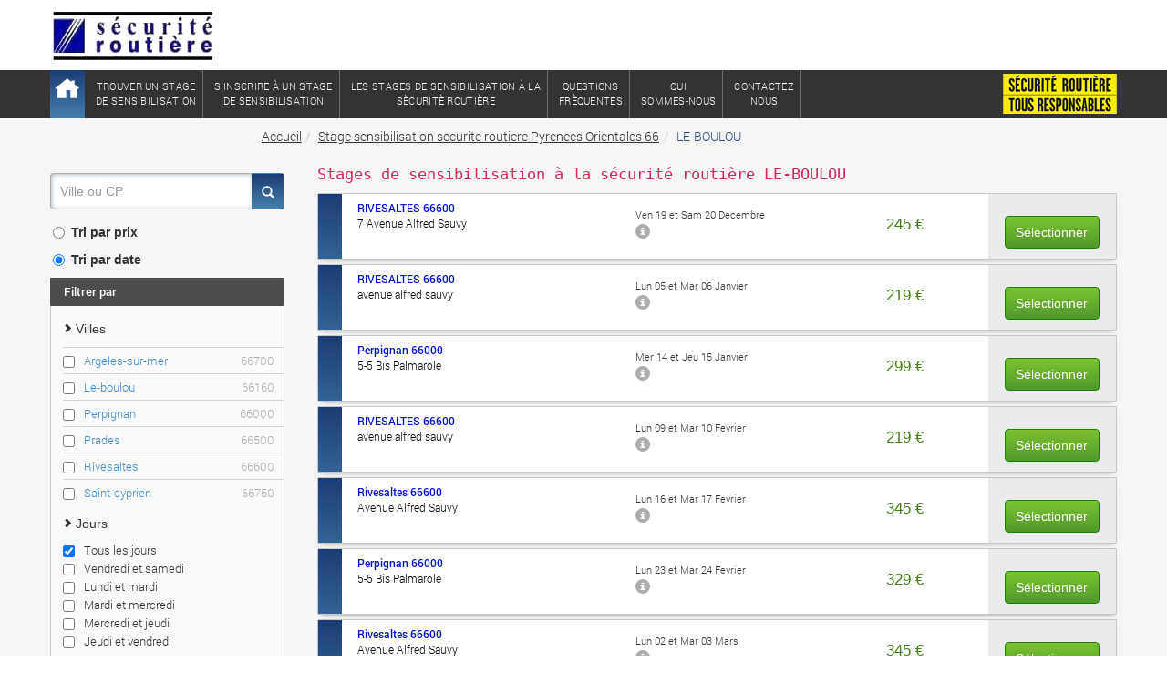

--- FILE ---
content_type: text/html; charset=UTF-8
request_url: http://www.sensibilisation-securite-routiere.fr/stage-points-permis-LE-BOULOU-66.html
body_size: 7584
content:
<!DOCTYPE html>
<html lang="fr">
<head>

    <title>
        Stage de sensibilisation &agrave; la s&eacute;curit&eacute; routi&egrave;re 
        LE-BOULOU    </title>

    <meta name="Description" content="R&eacute;servez votre stage de sensibilisation &agrave; la s&eacute;curit&eacute; routi&egrave;re

 LE-BOULOU" />

    

    

  <meta charset="iso-8859-1">
  <meta name="viewport" content="width=device-width, initial-scale=1.0">
  <meta http-equiv="X-UA-Compatible" content="IE=edge">
  <!--<meta http-equiv="X-UA-Compatible" content="IE=EmulateIE8">-->


  <link rel="stylesheet" href="assets/css/old-style.css" type="text/css" />


    <link href="assets/css/bootstrap.min.css" rel="stylesheet">

    <link href="assets/css/modif-bootstrap.css" rel="stylesheet">
    <link href="assets/css/tinybox.css" rel="stylesheet">
    <link href="assets/css/jquery-ui.min.css" rel="stylesheet">
    <link href="assets/css/style.css" rel="stylesheet">
    <link href="assets/css/medias.css" rel="stylesheet">
    <link href="assets/css/stylesheet.css" rel="stylesheet">
    <link href="assets/css/customize.css" rel="stylesheet">
    
    <link href="assets/css/stages.css" rel="stylesheet">    
    <script type="text/javascript">
        if(!window.console) {console={}; console.log = function(){};}
    </script>
    
    <!--[if lt IE 9]>
    <script src="assets/js/html5-3.7-respond-1.3.0.min.js"></script>
    <![endif]-->
    
    <script src="http://code.jquery.com/jquery-1.11.1.min.js"></script>

	<!--
    <link rel="shortcut icon" href="assets/ico/favicon.ico">   
    <link href="https://plus.google.com/110299167799832867059" rel="publisher" />
	-->    
    
</head>

<body class="departements">

<!-- topbar
    ================================================== -->

<div class="adjust-wrapper">

    <!-- topbar
    ================================================== -->

    <div id="topbar" class="hidden-xs">
        <div class="container">
            
            <div class="col-md-4 col-sm-4 col-xs-4 top-bar-col left"><a id="main_logo" href="./"><img src="assets/img/logo.png" alt="stage sensibilisation securite routiere"></a>
            </div>
            <div id="text-header" class="col-md-6 col-sm-6 hidden-xs top-bar-col middle">
            </div>
            <div class="col-md-2 col-sm-2 col-xs-8 top-bar-col right">
            <!--
			<div class="link-header pull-right">
					<ul class="pull-right">
						<li>
                          	<span class="navbar-text phonenumber" style="
								    background-color: rgb(250, 250, 250);
									border: 1px solid #ccc;
									border-radius: 8px;
									color: #4d4848;
									font-size: 17px;
									font-weight: normal;
									padding: 5px;
									box-shadow: 1px 1px 1px 0 #cfcfcf;
							">04 34 09 12 67</span>
						</li>
					</ul>
                </div>
				-->
            </div>
        </div>
    </div>
    <div class="clearfix"></div>


    <!-- Navbar
    ================================================== -->
    <div id="navbar" class="navbar navbar-default" data-spy="affix" data-offset-top="78">

        <div class="container">
            <div class="navbar-header">
				<span class="hidden-lg hidden-md hidden-sm">
					<a class="navbar-brand" href="http://www.sensibilisation-securite-routiere.fr"><img src="assets/img/logo.png" alt="stages sensibilisation securite routiere"></a>

					<!--
					<span class="navbar-header-phone">
						<span class="navbar-header-phone-btn">
						  <span class="glyphicon glyphicon-earphone glyphicon-white"></span> 04 34 09 12 67
						</span>
					</span>
					-->
				</span>
				
                <button type="button" class="navbar-toggle" data-toggle="collapse" data-target="#top-navbar-collapse">
                            <span class="icon-bars">
                                <span class="icon-bar"></span>
                                <span class="icon-bar"></span>
                                <span class="icon-bar"></span>
                            </span>
                            <span class="text">
                                Menu
                            </span>
                </button>
            </div>
            <nav class="collapse navbar-collapse" id="top-navbar-collapse">
                <ul class="nav navbar-nav">
                    <li class="active navbar-home hidden-xs">
                        <a class="btn-home" href="./"><img class="" src="assets/img/btn-home.png" alt="btnhome"></a>
                    </li>
                    <li class="navbar-link">
                        <a href="./" title="stage de sensibilisation &agrave; la s&egrave;curit&egrave; routi&egrave;re">Trouver un stage<br />de sensibilisation</a>
                    </li>
                    <li class="navbar-link">
                        <a href="stage-inscription.html" title="S'inscrire &agrave; un stage">S'inscrire &agrave; un stage<br />de sensibilisation</a>
                    </li>
                    <li class="navbar-link">
                        <a href="stage-sensibilisation-pas-cher.php" title="stage sensibilisation securite routiere pas cher">Les stages de sensibilisation &agrave; la<br />s&egrave;curit&egrave; routi&egrave;re</a>
                    </li>
                    <li class="navbar-link">
                        <a href="faq-des-stages.html" title="avis stage sensibilisation securite routiere">Questions<br />Fr&egrave;quentes</a>
                    </li>
                    <li class="navbar-link">
                        <a href="qui-sommes-nous.php">Qui<br />Sommes-nous</a>
                    </li>
                    <li class="navbar-link">
                        <a href="contact.php">Contactez<br />Nous</a>
                    </li>
                    <li class="navbar-phone hidden-xs pull-right">
					    <span class="navbar-text phonenumber"><img src="images/securite-routiere.gif"></span>
                    </li>
                </ul>
            </nav>
        </div>

    </div>

<!-- CONTENT CENTRAL
================================================== -->

<div id="content" class="background-color-grey">

<!-- breadcrumb
       ================================================== -->
    <div class="content-breadcrumb">
      <div class="container">
       <ul class="breadcrumb hidden-xxs ">
<li><a href="./" title="">Accueil</a></li><li><a href="stage-points-permis-pyreneesorientales.html" title="stage de sensibilisation � la s�curit� routi�re Pyrenees Orientales 66">Stage sensibilisation securite routiere Pyrenees Orientales 66</a></li><li class="active"><span>LE-BOULOU </span></li>       </ul>
                <ul class="breadcrumb breadcrumb-vertical display-xxs">
            <li>
                <a href="stage-points-permis-pyreneesorientales.html">
                <span class="glyphicon glyphicon-chevron-left"></span>Revenir &agrave; la page pr&eacute;c&eacute;dente
                </a>
            </li>
        </ul>
             </div>
   </div>

<!-- breadcrumb
================================================== -->

<div class="content-middle">
<div class="container">
<div class="col-md-3 col-sm-3 col-xs-12 colleft" style="padding-right:3%">
    <div class="small-map hidden-xs">
    </div>


    
<!-- searchBar
       ================================================== -->

            <div class="searchinput">
                <form class="form-group" action="#" method="GET" onSubmit="return false;">
                    <div class="input-group col-md-12">
                        <!--<span class="input-group-addon glyphicon glyphicon-search glyphicon-white" style="top:0px"></span>-->
                        <input type="text" class="form-control" id="search-location-input" placeholder="Ville ou CP" value="">
                        <span class="input-group-btn">
                            <button type="button" class="btn" type="button">
                                <span class="glyphicon glyphicon-search"></span>
                            </button>
                        </span>
                    </div>
                </form>
            </div>

<!-- searchBar
================================================== -->
    <div class="configuration-search-bar hidden-lg hidden-md hidden-sm">


<option >Prix</option>
              <option selected>Date</option>
        <form class="form-group col-xs-4">
            <label class="control-label" for="tri_ville_select">Villes :</label>
            <select id="tri_ville_select" name="tri_ville" onchange="filterStages('options', 'ville', $(this).val())"  class="form-control">
                <option value="ARGELES-SUR-MER" url="stage-points-permis-ARGELES-SUR-MER-66.html">Argeles-sur-mer 66700
                              </option><option value="LE-BOULOU" url="stage-points-permis-LE-BOULOU-66.html">Le-boulou 66160
                              </option><option value="PERPIGNAN" url="stage-points-permis-PERPIGNAN-66.html">Perpignan 66000
                              </option><option value="PERPIGNAN" url="stage-points-permis-PERPIGNAN-66.html">Perpignan 66100
                                  </option><option value="PRADES" url="stage-points-permis-PRADES-66.html">Prades 66500
                              </option><option value="RIVESALTES" url="stage-points-permis-RIVESALTES-66.html">Rivesaltes 66600
                              </option><option value="SAINT-CYPRIEN" url="stage-points-permis-SAINT-CYPRIEN-66.html">Saint-cyprien 66750
                              </option>            </select>
        </form>
        <form class="form-group col-xs-4">
            <label class="control-label" for="tri_jour_select">Jours : </label>
            <select id="tri_jour_select" name="tri_jour" onchange="filterStages('options', 'jour', $(this).val())" multiple class="form-control">
                <option value="-1" selected>Tous</option>
                <option value="vendredi">Vendredi et samedi</option>
                <option value="lundi">Lundi et mardi</option>
                <option value="mardi">Mardi et mercredi</option>
                <option value="mercredi">Mercredi et jeudi</option>
                <option value="jeudi">Jeudi et vendredi</option>
            </select>
        </form>
    </div>

    <div class="configuration-search hidden-xs">

<label class="radio" onclick="orderStages('prix');">
                <input type="radio" name="tri" value="prix" >
                Tri par prix
              </label><label class="radio" onclick="orderStages('date');">
                <input type="radio" name="tri" value="date" checked>
                Tri par date
              </label>
        <div class="filtersconfiguration">
            <div class="title-configuration">Filtrer par</div>
            <div class="content">

                <div class="title-filters"><span class="glyphicon glyphicon-chevron-right"></span> Villes</div>
                <div class="city-filters">
                    <label class="checkbox">
                                <input type="checkbox" name="tri_ville" value="ARGELES-SUR-MER" autocomplete="off"><a  title="" href="stage-points-permis-ARGELES-SUR-MER-66.html">Argeles-sur-mer <span style="float:right;margin-right:10px;color:#ADADAD">66700</span></a></label><label class="checkbox">
                                <input type="checkbox" name="tri_ville" value="LE-BOULOU" autocomplete="off"><a  title="" href="stage-points-permis-LE-BOULOU-66.html">Le-boulou <span style="float:right;margin-right:10px;color:#ADADAD">66160</span></a></label><label class="checkbox">
                                <input type="checkbox" name="tri_ville" value="PERPIGNAN" autocomplete="off"><a  title="" href="stage-points-permis-PERPIGNAN-66.html">Perpignan <span style="float:right;margin-right:10px;color:#ADADAD">66000</span></a></label><label class="checkbox">
                                <input type="checkbox" name="tri_ville" value="PRADES" autocomplete="off"><a  title="" href="stage-points-permis-PRADES-66.html">Prades <span style="float:right;margin-right:10px;color:#ADADAD">66500</span></a></label><label class="checkbox">
                                <input type="checkbox" name="tri_ville" value="RIVESALTES" autocomplete="off"><a  title="" href="stage-points-permis-RIVESALTES-66.html">Rivesaltes <span style="float:right;margin-right:10px;color:#ADADAD">66600</span></a></label><label class="checkbox">
                                <input type="checkbox" name="tri_ville" value="SAINT-CYPRIEN" autocomplete="off"><a  title="" href="stage-points-permis-SAINT-CYPRIEN-66.html">Saint-cyprien <span style="float:right;margin-right:10px;color:#ADADAD">66750</span></a></label>                </div>

                <div class="title-filters"><span class="glyphicon glyphicon-chevron-right"></span> Jours</div>
                <div class="date-filters">
                    <label class="checkbox">
                        <input type="checkbox" name="tri_jour" value="-1" checked>
                        Tous les jours
                    </label>
                    <label class="checkbox">
                        <input type="checkbox" name="tri_jour" value="vendredi">
                        Vendredi et samedi
                    </label>
                    <label class="checkbox">
                        <input type="checkbox" name="tri_jour" value="lundi">
                        Lundi et mardi
                    </label>
                    <label class="checkbox">
                        <input type="checkbox" name="tri_jour" value="mardi">
                        Mardi et mercredi
                    </label>
                    <label class="checkbox">
                        <input type="checkbox" name="tri_jour" value="mercredi">
                        Mercredi et jeudi
                    </label>
                    <label class="checkbox">
                        <input type="checkbox" name="tri_jour" value="jeudi">
                        Jeudi et vendredi
                    </label>
                </div>

            </div>
        </div>
		
		<div class="sidebar-nav hidden-xs">
      <div class="navbar navbar-default" role="navigation">
        <div class="navbar-header">
          <button type="button" class="navbar-toggle" data-toggle="collapse" data-target=".sidebar-navbar-collapse">
            <span class="sr-only">Toggle navigation</span>
            <span class="icon-bar"></span>
            <span class="icon-bar"></span>
            <span class="icon-bar"></span>
          </button>
          <span class="visible-xs navbar-brand">Nos dossiers</span>
        </div>
        <div class="navbar-collapse collapse sidebar-navbar-collapse">
          <ul class="nav navbar-nav">
            <li><a>STAGE DE SENSIBILISATION &Agrave; LA S&Eacute;CURIT&Eacute; ROUTI&Egrave;RE</a>
                <ul class="nav sub-nav">
                    <li><a href="stage_sensibilisation_volontaire.php" title="Stage de sensibilisation &agrave; la s&eacute;curit&eacute; routi&egrave;re volontaire">Stage de sensibilisation volontaire</a></li>
                    <li><a href="stage_sensibilisation_alternatif_poursuite.php">Stage de sensibilisation alternatif &agrave; la poursuite</a></li>
                    <li><a href="stage_sensibilisation_composition_penale.php">Stage de sensibilisation en composition p&eacute;nale</a></li>
                    <li><a href="stage_sensibilisation_peine_complementaire.php">Stage de sensibilisation en peine compl&eacute;mentaire</a></li>
                </ul>
            </li>
            
            <li><a>LE PERMIS DE CONDUIRE</a>
                <ul class="nav sub-nav">
					<li><a href="permis_a_points.php">Permis a points</a></li>
					<li><a href="permis_probatoire.php">Le permis probatoire</a></li>
					<li><a href="perte_points_probatoire.php">Perte points permis probatoire</a></li><li><a href="suspension-du-permis-de-conduire.php">Suspension du permis de conduire</a></li>
					<li><a href="solde_points.php">Consulter son solde de points</a></li>
                </ul>
            </li>    
            
            <li><a>S&Eacute;CURIT&Eacute; ROUTI&Egrave;RE</a>
                <ul class="nav sub-nav">
				  <li><a href="securite_routiere.php">S&eacute;curit&eacute; routi&egrave;re</a></li>
				  <li><a href="taux-alcoolemie.php">Taux d'alcool&eacute;mie</a></li>
				  <li><a href="alcool_au_volant.php" title="Alcool&eacute;mie au volant">Alcool au volant</a></li>
				  <li><a href="cannabis-au-volant.php">Cannabis au volant</a></li>
				  <li><a href="drogue_au_volant.php">Drogue au volant</a></li><li><a href="exces-de-vitesse.php">Exc&egrave;s de vitesse</a></li>
				  <li><a href="infraction.php">Infraction au code de la route</a></li>
                </ul>
            </li>   
            
            <li><a>LES LETTRES 48</a>
                <ul class="nav sub-nav">
				  <li><a href="lettre_48n.php">Lettre 48N</a></li>
				  <li><a href="lettre_48m.php">Lettre 48M</a></li>
				  <li><a href="lettre_48si.php">Lettre 48SI</a></li>
                </ul>
            </li>              
            
          </ul>
         </div>
        </div>
        </div>		
    </div>

</div>

<div class="col-md-9 col-sm-9 col-xs-12 colright">
    <div class="content-results-stages"  itemscope itemtype="http://schema.org/City">
                                <div style="display:none" itemprop="address" itemscope itemtype="http://schema.org/PostalAddress">
                                    <span itemprop="addressLocality">LE-BOULOU</span>
                                    <span itemprop="postalCode"></span>
                                    <span itemprop="addressRegion">Pyrenees Orientales 66</span>
                                </div>
    <h1 class="font-blue">Stages de sensibilisation &agrave; la s&eacute;curit&eacute; routi&egrave;re

        LE-BOULOU    </h1>

    <div class="content-other-stages">
        <div class="stages">
            <ul>
                <li datefr="19-12-2025" adresse="7 Avenue Alfred Sauvy" cp="66600" lat="2.9006267" lgt="42.7820374" id="_stage-326868-du-2025-12-19-au-2025-12-20" class="ticket  stagesimple " prix="245" date="1" ville="RIVESALTES" jour="vendredi" itemprop="event" itemscope itemtype="http://schema.org/Event"><div class="content-btn-ticket"><div itemprop="offers" itemscope itemtype="http://schema.org/AggregateOffer"><div class="price-ticket font-red" itemprop="lowPrice">&nbsp;</div></div><a href="fiche-stage-326868-981.html" class="btn btn-green" itemprop='url' title="stage de sensibilisation � la s�curit� routi�re RIVESALTES (66600) "><span style='display:none' itemprop='name'>STAGE � 245 &#128; sur RIVESALTES </span>Sélectionner</a></div>
                              <div class="colors-ticket hidden-xs"></a></div><div class="infos-ticket">
                            <span itemprop="location" itemscope itemtype="http://schema.org/EventVenue">
                                <span itemprop="address" itemscope itemtype="http://schema.org/PostalAddress"><a href='stage-points-permis-RIVESALTES-66.html' title='stage securite routiere RIVESALTES (66600)'><h4><span itemprop="addressLocality">RIVESALTES</span> <span itemprop="postalCode">66600</span></h4>
								</a>      <p>
                                    <span class="adr" itemprop="streetAddress">
                                                7 Avenue Alfred Sauvy
                                    </span>
                                    <span style="display:none">
                                        <span itemprop="addressRegion">Pyrenees Orientales 66</span>
                                        <span itemprop="name">RIVESALTES 66600</span>
                                    </span>
                                </p>      </span>
                        </span>
                    </div>
                    <div class="more-infos-tiket">
                      <div class="date-ticket">
                          <meta itemprop="startDate" content="2025-12-19" />Ven 19  et Sam 20 Decembre </div><div class="places-ticket places"><span title="Stage agr�� par la pr�fecture: Pyrenees Orientales 66" class="detailsstages"><span class="glyphicon glyphglyphicon glyphicon-info-sign infobulle-icon"></span></span><span class="font-green"></span></div></a></div><div class="newprix">245 &#128</div></li><li datefr="05-01-2026" adresse="avenue alfred sauvy" cp="66600" lat="2.899252" lgt="42.783251" id="_stage-327408-du-2026-01-05-au-2026-01-06" class="ticket  stagesimple " prix="219" date="2" ville="RIVESALTES" jour="lundi" itemprop="event" itemscope itemtype="http://schema.org/Event"><div class="content-btn-ticket"><div itemprop="offers" itemscope itemtype="http://schema.org/AggregateOffer"><div class="price-ticket font-red" itemprop="lowPrice">&nbsp;</div></div><a href="fiche-stage-327408-963.html" class="btn btn-green" itemprop='url' title="stage de sensibilisation � la s�curit� routi�re RIVESALTES (66600) "><span style='display:none' itemprop='name'>STAGE � 219 &#128; sur RIVESALTES </span>Sélectionner</a></div>
                              <div class="colors-ticket hidden-xs"></a></div><div class="infos-ticket">
                            <span itemprop="location" itemscope itemtype="http://schema.org/EventVenue">
                                <span itemprop="address" itemscope itemtype="http://schema.org/PostalAddress"><a href='stage-points-permis-RIVESALTES-66.html' title='stage securite routiere RIVESALTES (66600)'><h4><span itemprop="addressLocality">RIVESALTES</span> <span itemprop="postalCode">66600</span></h4>
								</a>      <p>
                                    <span class="adr" itemprop="streetAddress">
                                                avenue alfred sauvy
                                    </span>
                                    <span style="display:none">
                                        <span itemprop="addressRegion">Pyrenees Orientales 66</span>
                                        <span itemprop="name">RIVESALTES 66600</span>
                                    </span>
                                </p>      </span>
                        </span>
                    </div>
                    <div class="more-infos-tiket">
                      <div class="date-ticket">
                          <meta itemprop="startDate" content="2026-01-05" />Lun 05  et Mar 06 Janvier </div><div class="places-ticket places"><span title="Stage agr�� par la pr�fecture: Pyrenees Orientales 66" class="detailsstages"><span class="glyphicon glyphglyphicon glyphicon-info-sign infobulle-icon"></span></span><span class="font-green"></span></div></a></div><div class="newprix">219 &#128</div></li><li datefr="14-01-2026" adresse="5-5 Bis Palmarole" cp="66000" lat="2.8949348" lgt="42.702409" id="_stage-326498-du-2026-01-14-au-2026-01-15" class="ticket  stagesimple " prix="299" date="3" ville="PERPIGNAN" jour="mercredi" itemprop="event" itemscope itemtype="http://schema.org/Event"><div class="content-btn-ticket"><div itemprop="offers" itemscope itemtype="http://schema.org/AggregateOffer"><div class="price-ticket font-red" itemprop="lowPrice">&nbsp;</div></div><a href="fiche-stage-326498-1060.html" class="btn btn-green" itemprop='url' title="stage de sensibilisation � la s�curit� routi�re Perpignan (66000) "><span style='display:none' itemprop='name'>STAGE � 299 &#128; sur PERPIGNAN </span>Sélectionner</a></div>
                              <div class="colors-ticket hidden-xs"></a></div><div class="infos-ticket">
                            <span itemprop="location" itemscope itemtype="http://schema.org/EventVenue">
                                <span itemprop="address" itemscope itemtype="http://schema.org/PostalAddress"><a href='stage-points-permis-Perpignan-66.html' title='stage securite routiere Perpignan (66000)'><h4><span itemprop="addressLocality">Perpignan</span> <span itemprop="postalCode">66000</span></h4>
								</a>      <p>
                                    <span class="adr" itemprop="streetAddress">
                                                5-5 Bis Palmarole
                                    </span>
                                    <span style="display:none">
                                        <span itemprop="addressRegion">Pyrenees Orientales 66</span>
                                        <span itemprop="name">PERPIGNAN 66000</span>
                                    </span>
                                </p>      </span>
                        </span>
                    </div>
                    <div class="more-infos-tiket">
                      <div class="date-ticket">
                          <meta itemprop="startDate" content="2026-01-14" />Mer 14  et Jeu 15 Janvier </div><div class="places-ticket places"><span title="Stage agr�� par la pr�fecture: Pyrenees Orientales 66" class="detailsstages"><span class="glyphicon glyphglyphicon glyphicon-info-sign infobulle-icon"></span></span><span class="font-green"></span></div></a></div><div class="newprix">299 &#128</div></li><li datefr="09-02-2026" adresse="avenue alfred sauvy" cp="66600" lat="2.899252" lgt="42.783251" id="_stage-327409-du-2026-02-09-au-2026-02-10" class="ticket  stagesimple " prix="219" date="4" ville="RIVESALTES" jour="lundi" itemprop="event" itemscope itemtype="http://schema.org/Event"><div class="content-btn-ticket"><div itemprop="offers" itemscope itemtype="http://schema.org/AggregateOffer"><div class="price-ticket font-red" itemprop="lowPrice">&nbsp;</div></div><a href="fiche-stage-327409-963.html" class="btn btn-green" itemprop='url' title="stage de sensibilisation � la s�curit� routi�re RIVESALTES (66600) "><span style='display:none' itemprop='name'>STAGE � 219 &#128; sur RIVESALTES </span>Sélectionner</a></div>
                              <div class="colors-ticket hidden-xs"></a></div><div class="infos-ticket">
                            <span itemprop="location" itemscope itemtype="http://schema.org/EventVenue">
                                <span itemprop="address" itemscope itemtype="http://schema.org/PostalAddress"><a href='stage-points-permis-RIVESALTES-66.html' title='stage securite routiere RIVESALTES (66600)'><h4><span itemprop="addressLocality">RIVESALTES</span> <span itemprop="postalCode">66600</span></h4>
								</a>      <p>
                                    <span class="adr" itemprop="streetAddress">
                                                avenue alfred sauvy
                                    </span>
                                    <span style="display:none">
                                        <span itemprop="addressRegion">Pyrenees Orientales 66</span>
                                        <span itemprop="name">RIVESALTES 66600</span>
                                    </span>
                                </p>      </span>
                        </span>
                    </div>
                    <div class="more-infos-tiket">
                      <div class="date-ticket">
                          <meta itemprop="startDate" content="2026-02-09" />Lun 09  et Mar 10 Fevrier </div><div class="places-ticket places"><span title="Stage agr�� par la pr�fecture: Pyrenees Orientales 66" class="detailsstages"><span class="glyphicon glyphglyphicon glyphicon-info-sign infobulle-icon"></span></span><span class="font-green"></span></div></a></div><div class="newprix">219 &#128</div></li><li datefr="16-02-2026" adresse="Avenue Alfred Sauvy" cp="66600" lat="2.899252" lgt="42.783251" id="_stage-326499-du-2026-02-16-au-2026-02-17" class="ticket  stagesimple " prix="345" date="5" ville="RIVESALTES" jour="lundi" itemprop="event" itemscope itemtype="http://schema.org/Event"><div class="content-btn-ticket"><div itemprop="offers" itemscope itemtype="http://schema.org/AggregateOffer"><div class="price-ticket font-red" itemprop="lowPrice">&nbsp;</div></div><a href="fiche-stage-326499-1060.html" class="btn btn-green" itemprop='url' title="stage de sensibilisation � la s�curit� routi�re Rivesaltes (66600) "><span style='display:none' itemprop='name'>STAGE � 345 &#128; sur RIVESALTES </span>Sélectionner</a></div>
                              <div class="colors-ticket hidden-xs"></a></div><div class="infos-ticket">
                            <span itemprop="location" itemscope itemtype="http://schema.org/EventVenue">
                                <span itemprop="address" itemscope itemtype="http://schema.org/PostalAddress"><a href='stage-points-permis-Rivesaltes-66.html' title='stage securite routiere Rivesaltes (66600)'><h4><span itemprop="addressLocality">Rivesaltes</span> <span itemprop="postalCode">66600</span></h4>
								</a>      <p>
                                    <span class="adr" itemprop="streetAddress">
                                                Avenue Alfred Sauvy
                                    </span>
                                    <span style="display:none">
                                        <span itemprop="addressRegion">Pyrenees Orientales 66</span>
                                        <span itemprop="name">RIVESALTES 66600</span>
                                    </span>
                                </p>      </span>
                        </span>
                    </div>
                    <div class="more-infos-tiket">
                      <div class="date-ticket">
                          <meta itemprop="startDate" content="2026-02-16" />Lun 16  et Mar 17 Fevrier </div><div class="places-ticket places"><span title="Stage agr�� par la pr�fecture: Pyrenees Orientales 66" class="detailsstages"><span class="glyphicon glyphglyphicon glyphicon-info-sign infobulle-icon"></span></span><span class="font-green"></span></div></a></div><div class="newprix">345 &#128</div></li><li datefr="23-02-2026" adresse="5-5 Bis Palmarole" cp="66000" lat="2.8949348" lgt="42.702409" id="_stage-326500-du-2026-02-23-au-2026-02-24" class="ticket  stagesimple " prix="329" date="6" ville="PERPIGNAN" jour="lundi" itemprop="event" itemscope itemtype="http://schema.org/Event"><div class="content-btn-ticket"><div itemprop="offers" itemscope itemtype="http://schema.org/AggregateOffer"><div class="price-ticket font-red" itemprop="lowPrice">&nbsp;</div></div><a href="fiche-stage-326500-1060.html" class="btn btn-green" itemprop='url' title="stage de sensibilisation � la s�curit� routi�re Perpignan (66000) "><span style='display:none' itemprop='name'>STAGE � 329 &#128; sur PERPIGNAN </span>Sélectionner</a></div>
                              <div class="colors-ticket hidden-xs"></a></div><div class="infos-ticket">
                            <span itemprop="location" itemscope itemtype="http://schema.org/EventVenue">
                                <span itemprop="address" itemscope itemtype="http://schema.org/PostalAddress"><a href='stage-points-permis-Perpignan-66.html' title='stage securite routiere Perpignan (66000)'><h4><span itemprop="addressLocality">Perpignan</span> <span itemprop="postalCode">66000</span></h4>
								</a>      <p>
                                    <span class="adr" itemprop="streetAddress">
                                                5-5 Bis Palmarole
                                    </span>
                                    <span style="display:none">
                                        <span itemprop="addressRegion">Pyrenees Orientales 66</span>
                                        <span itemprop="name">PERPIGNAN 66000</span>
                                    </span>
                                </p>      </span>
                        </span>
                    </div>
                    <div class="more-infos-tiket">
                      <div class="date-ticket">
                          <meta itemprop="startDate" content="2026-02-23" />Lun 23  et Mar 24 Fevrier </div><div class="places-ticket places"><span title="Stage agr�� par la pr�fecture: Pyrenees Orientales 66" class="detailsstages"><span class="glyphicon glyphglyphicon glyphicon-info-sign infobulle-icon"></span></span><span class="font-green"></span></div></a></div><div class="newprix">329 &#128</div></li><li datefr="02-03-2026" adresse="Avenue Alfred Sauvy" cp="66600" lat="2.899252" lgt="42.783251" id="_stage-326501-du-2026-03-02-au-2026-03-03" class="ticket  stagesimple " prix="345" date="7" ville="RIVESALTES" jour="lundi" itemprop="event" itemscope itemtype="http://schema.org/Event"><div class="content-btn-ticket"><div itemprop="offers" itemscope itemtype="http://schema.org/AggregateOffer"><div class="price-ticket font-red" itemprop="lowPrice">&nbsp;</div></div><a href="fiche-stage-326501-1060.html" class="btn btn-green" itemprop='url' title="stage de sensibilisation � la s�curit� routi�re Rivesaltes (66600) "><span style='display:none' itemprop='name'>STAGE � 345 &#128; sur RIVESALTES </span>Sélectionner</a></div>
                              <div class="colors-ticket hidden-xs"></a></div><div class="infos-ticket">
                            <span itemprop="location" itemscope itemtype="http://schema.org/EventVenue">
                                <span itemprop="address" itemscope itemtype="http://schema.org/PostalAddress"><a href='stage-points-permis-Rivesaltes-66.html' title='stage securite routiere Rivesaltes (66600)'><h4><span itemprop="addressLocality">Rivesaltes</span> <span itemprop="postalCode">66600</span></h4>
								</a>      <p>
                                    <span class="adr" itemprop="streetAddress">
                                                Avenue Alfred Sauvy
                                    </span>
                                    <span style="display:none">
                                        <span itemprop="addressRegion">Pyrenees Orientales 66</span>
                                        <span itemprop="name">RIVESALTES 66600</span>
                                    </span>
                                </p>      </span>
                        </span>
                    </div>
                    <div class="more-infos-tiket">
                      <div class="date-ticket">
                          <meta itemprop="startDate" content="2026-03-02" />Lun 02  et Mar 03 Mars </div><div class="places-ticket places"><span title="Stage agr�� par la pr�fecture: Pyrenees Orientales 66" class="detailsstages"><span class="glyphicon glyphglyphicon glyphicon-info-sign infobulle-icon"></span></span><span class="font-green"></span></div></a></div><div class="newprix">345 &#128</div></li>            </ul>
        </div>
    </div>
</div>

</div>

</div>
</div>

</div> <!-- End content General -->


<!-- CONTENT CENTRAL
================================================== -->

<!-- Footer
================================================== -->

<!-- Footer
================================================== -->

</div>


<div id="footer">

    <div class="bottom-footer">
        <div class="container">
            <div class="col-md-4">
                <div class="copyright"><a href="http://www.sensibilisation-securite-routiere.fr/">sensibilisation-securite-routiere.fr</a> copyright 2009</div>
            </div>
        </div>
    </div>

</div>

        
	<script src="assets/js/libraries.js"></script>    
	


<script type="text/javascript">
	var gaJsHost = (("https:" == document.location.protocol) ? "https://ssl." : "http://www.");
	document.write(unescape("%3Cscript src='" + gaJsHost + "google-analytics.com/ga.js' type='text/javascript'%3E%3C/script%3E"));
</script>

<script type="text/javascript">
	try {
		var pageTracker = _gat._getTracker("UA-7628545-12");
		pageTracker._trackPageview();
	} catch(err) {}
</script>

<!--
<script type="text/javascript">
	var LHCChatOptions = {};
	LHCChatOptions.opt = {widget_height:300,widget_width:300,popup_height:300,popup_width:300};
	(function() {
	var po = document.createElement('script'); po.type = 'text/javascript'; po.async = true;
	var refferer = (document.referrer) ? encodeURIComponent(document.referrer.substr(document.referrer.indexOf('://')+1)) : '';
	var location  = (document.location) ? encodeURIComponent(window.location.href.substring(window.location.protocol.length)) : '';
	po.src = '//www.prostagespermis.fr/lhc_web/index.php/fre/chat/getstatus/(click)/internal/(position)/bottom_right/(ma)/br/(top)/350/(units)/pixels/(leaveamessage)/true/(department)/0/1?r='+refferer+'&l='+location;
	var s = document.getElementsByTagName('script')[0]; s.parentNode.insertBefore(po, s);
	})();
</script>
-->    
<script type="text/javascript">

function scrollToHash() {

    console.log('scrollToHash');

    var hash = document.location.hash;
    if (hash != '') {
        hash = '_'+ hash.substring(1);
        var $stage = $('#'+hash);
        console.log($stage);

        $stage.addClass('stagescrollto');
//                location.hash = "#" + hash;
//				window.scrollBy(0,-20);
        // test
//                setTimeout(function() {
        $.scrollTo($stage, 800, {axis:'y', offset:-100});
//                }, 1000);


    }
}

function orderStages(attr1) {
    var li = $('.content-other-stages .ticket');
    var attr2 = attr1 == 'prix' ? 'date' : 'prix';
    li.sort(function(a, b) {
        if( parseInt($(a).attr(attr1)) > parseInt($(b).attr(attr1))
            || (
            parseInt($(a).attr(attr1)) == parseInt($(b).attr(attr1))
                &&
                parseInt($(a).attr(attr2)) > parseInt($(b).attr(attr2))
            )
            )
            return 1;
        else return -1;
    });

    $('.content-other-stages .stages').empty().html(li);
}

var $stages, filters, filters_all, currentOpenedSelect;

var type_fiche = 'ville';

/*
 * impossible de trouver l'evenement qui est appel&eacute; lorsque la select box de chrome android est ferm&eacute;e
 * donc impossible de recocher la case "tous" quand l'utilisateur n'a rien coch&eacute;
 * l'event "change" n'est pas appel&eacute;, vu que je decoche "tous" et que l'utilisateur ne recoche rien
 */


function openSelectCallback($this, attribute) {
    console.log('openSelectCallback');
    filters_all.options[attribute].prop('selected', false);

    // TODO : v&eacute;rifier que c'est utilis&eacute;
    $(window).bind('scroll.select_close', function(){
        $(window).unbind('scroll.select_close');
//                alert('document.mousedown');
//                $(document).bind('mouseup.select_close2', function(){
//                    $(document).unbind('mouseup.select_close2');
//                    $this.removeClass('select_open');
//                    console.log('mouseup2');
//                    alert('mouseup2');
        if (! $this.val())
            filterStages('options', attribute, null);
//                });
    });
};

function initFiltersStages() {
    $stages = $('.content-other-stages .ticket');
    filters = {
        checkboxes : {
            jour : $("input:checkbox[name='tri_jour']"),
            ville : $("input:checkbox[name='tri_ville']")
        },
        options : {
            jour : $("select[name='tri_jour'] option"),
            ville : $("select[name='tri_ville'] option")
        }
    };
    filters_all = {
        checkboxes : {
            jour : filters.checkboxes['jour'].filter("[value='-1']"),
            ville : filters.checkboxes['ville'].filter("[value='-1']")
        },
        options : {
            jour : filters.options['jour'].filter("[value='-1']"),
            ville : filters.options['ville'].filter("[value='-1']")
        }
    };
//            showAllStages();

    filters.checkboxes.jour.click(function() {
        filterStages('checkboxes', 'jour', $(this).val());
    });
    filters.checkboxes.ville.click(function() {
        filterStages('checkboxes', 'ville', $(this).val());
    });


    $("select[name='tri_jour']")
        .mousedown(function(e){
            e.stopPropagation();
            openSelectCallback($(this), 'jour');
        })
        .change(function() {
            filterStages('options', 'jour', $(this).val());
        });


    $("select[name='tri_ville']")
        .mousedown(function(e){
            e.stopPropagation();
            openSelectCallback($(this), 'ville');
        })
        .change(function() {
            if (type_fiche == 'ville')
                window.location.href = $('option:selected', this).attr('url');
            else
                filterStages('options', 'ville', $(this).val());
        });


// Soluce : http://stackoverflow.com/questions/6207929/is-there-a-dom-event-that-fires-when-an-html-select-element-is-closed
}

function filterStages(type, attribute, value) {

    var checked = (type == 'checkboxes')? 'checked' : 'selected';

    var nbFilters = filters[type][attribute].filter(":"+checked).length;

    console.log('nbFilters : '+nbFilters);
    console.log('value : '+value);
    console.log('value all : '+filters_all[type][attribute].val());
    if (
        (type == 'options' && filters_all.options[attribute].prop('selected'))
            ||  value == -1
            ||  ! nbFilters
        ) {
        console.log('checkFilters');
        checkFilters(attribute);
    }
    else {
        console.log('uncheckFilters');
        uncheckFilters(attribute);
    }

    var $stagesVilleOk = $([]);
    var $stagesJourOk = $([]);

    $stages.hide();

    var $filters = filters[type].ville.filter(":"+checked);
    if ($filters.val() == '-1' || ! $filters.length)
        $filters = filters[type].ville;

    console.log($filters.length);

    $filters.each(function() {
        console.log($(this).val());
        $.merge($stagesVilleOk, $stages.filter("[ville='"+$(this).val()+"']"));
    });

    $filters = filters[type].jour.filter(":"+checked);
    if ($filters.val() == '-1' || ! $filters.length)
        $filters = filters[type].jour;

    $filters.each(function() {
        console.log($(this).val());
        $.merge($stagesJourOk, $stagesVilleOk.filter("[jour='"+$(this).val()+"']"));
    });

    $stagesJourOk.show();
}

function checkFilters(attribute) {
    filters.checkboxes[attribute].prop('checked', false);
    filters_all.checkboxes[attribute].prop('checked', true);
    filters.options[attribute].prop('selected', false);
    filters_all.options[attribute].prop('selected', true);
}

function uncheckFilters(attribute) {
    filters_all.checkboxes[attribute].prop('checked', false);
    filters_all.options[attribute].prop('selected', false);
}

$(document).ready(function() {
    initFiltersStages();
    console.log('ok');
    setTimeout(function() {
        scrollToHash();
    },1000);
});

</script>
<script type="text/javascript" src="assets/js/stages_premium.js"></script>


<!-- Footer
================================================== -->

</body>
</html>


--- FILE ---
content_type: text/css
request_url: http://www.sensibilisation-securite-routiere.fr/assets/css/old-style.css
body_size: 2844
content:
@charset "iso-8859-1";


.Style19 {color: #CC6666}
.Style20 {color: #D79509}
.Style21 {color: #009933;font-weight: bold;}
.Style24 {font-size: 8px;  }
.Style28 {font-size: 12px}
.Style_mini {font-size: 10px; color: #CC6666; font-weight: bold;}
.Style_tableau_stages {font-size: 12px; font-family: "Georgia"; color: #000000; text-align:left}


.Style1 {
    color: #D79509;
    font-size: 170%;
    font-style: italic;
    font-family: Impact;
}

.Style2 {color: #FFFFFF}


.Style_menu_deroulant {
    color: #000000;
    font-size: 14px;
    background-color:#E8C271;
    font-family: Arial, Helvetica, sans-serif;
}

.Style9 {
    color: #D79509;
    font-size: 18px;
    font-family: "Arial Black";
}

.Style15 {font-size: 18px; font-family: Arial; }

.Style17 {
    font-size: 10px;
    font-weight: bold;
}

#Layer3 {
    position:absolute;
    width:470px;
    height:60px;
    z-index:1;
    left: 305px;
    top: 10px;
}

#Layer4 {
    position:absolute;
    width:170px;
    height:75px;
    z-index:1;
    left: 860px;
    top: 20px;
}

#stage-permis-points {
    position:relative;
    width:1224px;
    margin-left:auto;
    margin-right:auto;
}

.separator{
    clear: both;
    visibility: hidden;
    margin: 0;
    padding: 0;
    height: 1px;
    line-height: 0px;
    font-size: 0em;
}

/* FR : Style pour le menu du haut de page ------------------------------------------------------------------------------------------- */
/* EN : Style of the top menu (present in every page of this tempalte) ------------------------------------------------------------------------------------------------ */

#bloc_header {
    width:1024px;
    height:121px;
    border:0px;
    position:absolute;
    margin:0;
    background-color: #2F3332;
}

/* FR : Style pour le moteur de recherche ------------------------------------------------------------------------------------------- */
/* EN : Style of the search motor ------------------------------------------------------------------------------------------------ */

#bloc_search {
    position:absolute;
    top:70px;
    right:10px;
    height:30px;
    line-height:30px;
    background:url("images/bg_newsletter.png") 0 0 no-repeat;
}
#bloc_search label {
    font-size:10px;
    color:#ffffff;
    float:left;
    margin:0 0 0 10px;
}
#bloc_search input {
    border:none;
    font-size:10px;
    color:#000000;
    width:120px;
    height:20px;
    float:left;
    margin:5px 10px 0 10px;
    padding:3px 0 0 3px;
    background:url("images/bg_input_search.png") 0 0 no-repeat;
}
#bloc_search a {
    border:none;
    font-size:10px;
    font-weight:bold;
    text-align:center;
    text-decoration:none;
    color:#ffffff;
    width:65px;
    height:20px;
    line-height:20px;
    float:left;
    margin:5px 0 0 0;
    background:url("images/bg_bouton_search.png") 0 0 no-repeat;
}

/* FR : Style pour le menu du haut de page ------------------------------------------------------------------------------------------- */
/* EN : Style of the top menu (present in every page of this tempalte) ------------------------------------------------------------------------------------------------ */

ul#menu1{
    width:1024px;
    height:50px;
    list-style:none;
    padding:9px 0 0 15px;
    margin:0;
    background: url(images/bg_menu2.png) 0 0 no-repeat;
    top: 121px;
    position: absolute;
}

ul#menu1 li{
    float: left;
    text-align: center;
}

ul#menu1 li a{
    display: block;
    width:142px;
    height:50px;
    line-height:25px;
    font-size:7px;
    color:#ffffff;
    text-decoration:none;
    outline:none;
    margin:0;
    border-right-color: #FFFFFF;
    border-right-style: solid;
    border-right-width: thin;
}

ul#menu1 li:hover a{
    color: #ffffff;
    background: url(images/bg_menu1_onglet.png) 0 0 repeat-x;
}

/* FR : Style pour le menu de gauche ------------------------------------------------------------------------------------------- */
/* EN : Style of the left menu ------------------------------------------------------------------------------------------------ */

#hotline {
    width:210px;
    margin:0 0 0 9px;
    padding:0;
    top: 190px;
    position: absolute;
    background-color: #FFFFFF;
    height: 131px;
}

#sous-hotline {
    width:210px;
    margin:0 0 0 9px;
    padding:0;
    top: 325px;
    position: absolute;
    background: url(images/bg_h1.png);
    color:#000000;
    text-align:center;
    height:45px;
}

#column_menu_1 {
    width:210px;
    margin:0 0 0 9px;
    padding:0;
    top: 380px;
    position: absolute;
    background-color: #FFFFFF;
}

#carte {

    width:600px;

    float: left;
}


#conteneur3 {
    margin-right:10px;
}
#pointilles {
    text-align:center;

    clear:both;

}
#conteneur2 {
    margin-right:10px;
}


.encart_droite {

    width:190px;

    background-color: #E8C271;

    padding-left: 4px;

    padding-right: 2px;

    padding-top: 2px;

    border-style:outset;

    padding-bottom: 2px;

    float: left;

}

.encart_droite a {
}


#menu3 {
    width:210px;
    height:50px;
    line-height:50px;
    background: url(images/bg_menu_left_1.png) 0 0 no-repeat;
    margin:2px 0 0 0;
    padding:0 0 0 5px;
    color:#ffffff;
    font-weight:bold;
    font-size:9px;
}


#menu_list {
    width:100%;
    padding:0;
    margin:10px 0 0 0;
    list-style-type: none;
}
ul#menu_list li a {
    text-decoration:none;
    color:#000000;
    font-size:10px;
    padding:0 0 0 1px;
}
ul#menu_list li a:hover {
    text-decoration:underline;
}

.img_advetise {
    border:none;
    margin:10px;
}

/* FR : Style pour le second header ------------------------------------------------------------------------------------------- */
/* EN : Style of the second header ------------------------------------------------------------------------------------------------ */

#bloc_header2 {
    width:722px;
    height:120px;
    background: url(images/bg_header.png) 0 0 no-repeat;
    border:0px;
    float:left;
    position:relative;
    margin:10px 0 0 10px;
    left: 10;
}

.titre_header {
    font-size:16px;
    font-weight:bold;
    color:#ffffff;
}

.header_under {
    position:absolute;
    top:15px;
    left:15px;
    width:400px;
    font-size:10px;
    color:#fff;
}

.link_header_under {
    background: url(images/bg_bouton.png) 0 0 no-repeat;
    width:150px;
    height:20px;
    position:absolute;
    top:73px;
    left:0;
    color:#fff;
    font-weight:bold;
    text-align:center;
    text-decoration:none;
    line-height:20px;
}

/* FR : Style pour les articles ------------------------------------------------------------------------------------------- */
/* EN : Style of items ------------------------------------------------------------------------------------------------ */

#column_article {
    float:left;
    width:542px;
}

.bloc_article {
    width:632px;
    border:0px;
    float:left;
    position:relative;
    margin:0;
    padding:20px 10px 0 80px;
}

.bg_comm {
    width:68px;
    height:46px;
    line-height:42px;
    background: url(images/bg_comm.png) 0 0 no-repeat;
    position:absolute;
    margin:0;
    padding:0;
    top:20px;
    right:10px;
    font-size:20px;
    color:#ffffff;
    text-decoration:none;
    text-align:center;
}

.bloc_note {
    width:46px;
    height:49px;
    background: url(images/bg_blocnote.png) 0 0 no-repeat;
    position:absolute;
    margin:0;
    padding:0;
    top:20px;
    left:20px;
}

.bloc_note_month {
    position:absolute;
    top:2px;
    left:12px;
    font-size:8px;
    color:#cccccc;
}
.bloc_note_day {
    position:absolute;
    top:15px;
    left:9px;
    font-size:18px;
    color:#999999;
}

p {
    font-size:10px;
}

.link_orange {
    color:#b88007;
    font-size:10px;
    font-weight:bold;
}
.link_orange:hover {
    color:#d7ab02;
}
.link_category {
    color:#fb7600;
    font-size:10px;
    text-decoration:none;
    float:left;
    width:100%;
    padding:0;
    margin:10px 0 10px 0;
}


/* FR : Style pour les pages autres que l'index  ------------------------------------------------------------------------------------------------ */
/* EN : Style of the others pages ------------------------------------------------------------------------------------------------ */

.bloc_page {
    width:692px;
    border:0px;
    float:left;
    position:relative;
    margin:0;
    padding:20px 10px 0 20px;
}

/* FR : Style pour les boutons  ------------------------------------------------------------------------------------------------ */
/* EN : Style of the buttons  ------------------------------------------------------------------------------------------------ */

.bouton50 {
    background-color: transparent;
    background-repeat: no-repeat;
    font-size:10px;
    color:#ffffff;
    height:25px;
    background: url(images/bouton50.png);
    font-weight:bold;
    text-align:center;
    margin: auto;
    border: none;
    width: 50px;

}

.bouton50:hover, .bouton50:active{
    color:#000000;
    background:url(images/bouton50_hover.png);
}

.bouton100 {
    background-color: transparent;
    background-repeat: no-repeat;
    font-size:10px;
    color:#ffffff;
    height:25px;
    background: url(images/bouton100.png);
    font-weight:bold;
    text-align:center;
    margin: auto;
    border: none;
    width: 100px;
}

.bouton100:hover, .bouton100:active{
    color:#000000;
    background:url(images/bouton100_hover.png);
}

.bouton200 {
    background-color: transparent;
    background-repeat: no-repeat;
    font-size:10px;
    color:#ffffff;
    height:25px;
    background: url(images/bouton200.png);
    font-weight:bold;
    text-align:center;
    margin: auto;
    border: none;
    width: 200px;
}

.bouton200:hover, .bouton200:active{
    color:#000000;
    background:url(images/bouton200_hover.png);
}


.bouton {
    font-size:10px;
    color:#ffffff;
    width:150px;
    height:21px;
    line-height:21px;
    background: url(images/bg_bouton.png) 0 0 no-repeat;
    float:left;
    font-weight:bold;
    text-decoration:none;
    text-align:center;
    margin:5px 5px 0 0;
}

/* FR : Style pour la galerie sur la page 1 (page1.htm)  ------------------------------------------------------------------------------------------------ */
/* EN : Style of the galery in the page 1 (page1.htm) ------------------------------------------------------------------------------------------------ */


#parent2-wrap{
    float:left;
}
#parent2 li{
    font-size:10px;
}
#parent2-menu a{
    margin:5px 3px 0px 0px;
    color:#fff;
    font-size:10px;
    font-weight:bold;
    float:left;
    text-align:center;
    width:25px;
    height:25px;
    line-height:25px;
    text-decoration:none;
    background:url(images/cube_up.png) no-repeat right top;
}
#parent2-menu a:hover, #parent2-menu a.wactive{
    color:#fff;
    background:url(images/cube_hover.png) no-repeat right top;
}

/* FR : Style pour la page des partenaires (page3.htm)  ------------------------------------------------------------------------------------------------ */
/* EN : Style of the partners page (page3.htm) ------------------------------------------------------------------------------------------------ */

.partner_titre {
    font-size:12px;
    font-weight:bold;
    color:#b88007;
    text-decoration:underline;
}

.partner_img {
    float:left;
    border:0px solid #394d53;
    margin:0 10px 0 10px;
}
.partner_next {
    color:#000000;
    font-size:10px;
    text-decoration:none;
    font-weight:bold;
}
.partner_next:hover {
    text-decoration:underline;
}


/* FR : Style pour la page de contact (page4.htm)  ------------------------------------------------------------------------------------------------ */
/* EN : Style of the contact form (page4.htm) ------------------------------------------------------------------------------------------------ */

.texte_contact {
    font-size:12px;
    color:#737373;
    margin:5px;
}

.input_contact {
    border:1px solid #5e7e88;
    background:url("images/bg_article.png") repeat-x #FFFFFF;
    padding:5px;
    font-size:12px;
    font-weight:bold;
    color:#394c52;
    width:300px;
}

a.sous-menu:hover{
    background-color: #D89908;
    text-decoration: none;
}

/* FR : Style pour le footer ------------------------------------------------------------------------------------------------ */
/* EN : Style of the footer ------------------------------------------------------------------------------------------------ */


#haut-droit {
    width:100px;
    height:100px;
    margin:10px 0 30px 10px;
    float:left;
    position:relative;
    background-color: #FFFFFF;
}

#haut-centre {
    width:100px;
    height:100px;
    margin:10px 0 30px 10px;
    float:left;
    position:relative;
    background-color: #FFFFFF;
}

#recuperation-points-permis {

    width:785px;

    height:auto;

    margin:10px 0 30px 10px;

    position:absolute;

    background-color: #FFFFFF;

    top: 180px;

    left: 234px;
}

#pub {
    width:182px;
    height:auto;
    padding:0px;
    margin:10px 0 30px 0px;
    position:absolute;
    background-color: #6A6D6C;
    left: 1040px;
    top: 180px;
}

.texte_footer {
    margin-left:20px;
    margin-top:10px;
    font-size:10px;
    font-weight:bold;
    color:#999999;
}
.link_footer {
    font-weight:bold;
    font-size:10px;
    color:#999999;
    text-decoration:none;
}
.link_footer:hover {
    text-decoration:underline;
}

.rssfeed {
    position:absolute;
    right:4px;
    top:4px;
    border:none;
}

.imageflottante
{
    float: left;
    margin: 0 15px 15px 0;
}

.imageflottantedroite
{
    float: right;
    margin-left: 10px;
}

.dessous
{
    clear: both;
}
/* Boite Login */
#cadreLogin { width:650px; padding: 0 0 0 0; margin: 0 0 10px 0; background:url(../images/menuFormTop.gif) left top no-repeat;}
#blocCadreLogin { background: url(../images/menuFormBas.gif)  no-repeat;}
#blocCadreLogin .formulaire {width: 600px; padding-top:5px;}
#blocCadreLogin .formulaire p {
    padding:0;
    margin:0;
    line-height: 12px;
    color: #333333;
}
.formulaireBoite {

    width: 350px;

    height:16px;

    font-size:12px;

    font-family:Verdana, Arial, Helvetica, sans-serif;

    color: #000000;

    border:1px solid #bfc4ca;

    margin: 2px 0;

    padding:1px;

    font-weight: bold;

    background-color: #FFFFCC;

}

.formulaireArea {

    width: 350px;

    height:56px;

    font-size:12px;

    font-family:Verdana, Arial, Helvetica, sans-serif;

    color: #000000;

    border:1px solid #bfc4ca;

    margin: 2px 0;

    padding:1px;

    font-weight: bold;

    background-color: #FFFFCC;

}
p {font: 13px Verdana, Arial, Helvetica, sans-serif; color:#000000; line-height: 19px; padding-right:30px}
.texte_contact {

    font-size:12px;

    color:#737373;

    margin-right:30px;

}
.input_contact {

    border:1px solid #5e7e88;

    background:url("images/bg_article.png") repeat-x #FFFFFF;

    padding:5px;

    font-size:12px;

    font-weight:bold;

    color:#394c52;

    width:300px;

}


--- FILE ---
content_type: text/css
request_url: http://www.sensibilisation-securite-routiere.fr/assets/css/modif-bootstrap.css
body_size: 918
content:

/*.container,
.navbar-static-top .container,
.navbar-fixed-top .container,
.navbar-fixed-bottom .container {
  padding-left: 2%;
}*/

li {
    line-height: 21px;
}

/*
select, textarea, input[type="text"], input[type="password"], input[type="datetime"], input[type="datetime-local"], input[type="date"], input[type="month"], input[type="time"], input[type="week"], input[type="number"], input[type="email"], input[type="url"], input[type="search"], input[type="tel"], input[type="color"], .uneditable-input {
    display: inline-block;
    height: 20px;
    padding: 4px 6px;
    margin-bottom: 10px;
    font-size: 14px;
    line-height: 20px;
    color: #555555;
    vertical-align: middle;
    -webkit-border-radius: 4px;
    -moz-border-radius: 4px;
    border-radius: 4px;
    box-shadow: none;
}
*/



.form-search .input-append .search-query {
    -webkit-border-radius: 3px 0 0 3px;
    -moz-border-radius: 3px 0 0 3px;
    border-radius: 3px 0 0 3px;
}

.form-search .input-append .btn {
    -webkit-border-radius: 0 3px 3px 0;
    -moz-border-radius: 0 3px 3px 0;
    border-radius: 0 3px 3px 0;
}


.btn {
    text-shadow: none;
    box-shadow: none;
    background: #f5f5f5;
    *background: #d6d6d6;
}

/*.navbar {
    margin-bottom:0px;
    background: #333333;
}*/


/*.navbar .container {
    width:inherit;
}*/

.navbar-fixed-top {
    top: 95px;
}

.navbar-fixed-top .navbar-inner,
.navbar-static-top .navbar-inner {
    box-shadow:none;
}

.navbar .nav {
    width: 100%;
    margin:0px;
}

.navbar .navbar-collapse {
    padding:0px;
    margin:0px;
}

.navbar .nav > li > a {
    padding: 15px 22px;
}

.navbar .nav > .active > a,
.navbar .nav > .active > a:hover,
.navbar .nav > .active > a:focus {
    box-shadow:none;
}


.navbar .navbar-inner {
    background: #373737;
}


.navbar .nav .active > a,
.navbar .nav .active > a:hover,
.navbar .nav .active > a:focus {
    color: #FFFFFF;
    background: rgba(0, 0, 0, 0) linear-gradient(to bottom, #1c3c76 0%, #4380ab 100%) repeat scroll 0 0;
    filter: progid:DXImageTransform.Microsoft.gradient( startColorstr='#6895e8', endColorstr='#1b7cc1',GradientType=0 ); /* IE6-9 */
}


.tooltip-inner {
    max-width: 300px;
}


/*--------------------- bootstrap responsive */


.container,
.navbar-static-top .container,
.navbar-fixed-top .container,
.navbar-fixed-bottom .container {
    width: 1170px;
    padding-left: 0px;
    padding-right: 0px;
}


input.col-md-2,
textarea.col-md-2,
.uneditable-input.col-md-2 {
    width: 120px;
}

[class*="col-md-"] {
    float: left;
    min-height: 1px;
    /*margin-left: 30px;*/
}

@media (min-width: 1200px) {
    input.span5, textarea.span5, .uneditable-input.span5 {
        width: 456px;
    }
}

--- FILE ---
content_type: text/css
request_url: http://www.sensibilisation-securite-routiere.fr/assets/css/tinybox.css
body_size: 664
content:
.tbox {position:absolute; display:none; padding:14px 17px; z-index:999; -moz-box-sizing:initial;-webkit-box-sizing:initial;box-sizing:initial}
.tbox * {-moz-box-sizing:initial;-webkit-box-sizing:initial;box-sizing:initial}
/*.tbox .tinner {padding:15px; -moz-border-radius:5px; border-radius:5px; background:#fff url(/assets/img/preload.gif) no-repeat 50% 50%; border-right:1px solid #333; border-bottom:1px solid #333}*/
.tbox .tinner {padding:20px; -moz-border-radius:5px; border-radius:5px;
        background:rgba(102, 102, 102, 0.76) url(/assets/img/preload.gif) no-repeat 50% 50%;
        filter: progid:DXImageTransform.Microsoft.gradient( startColorstr='#666666', endColorstr='#666666',GradientType=0 ); /* IE6-9 */
}
.tbox .tcontent { background:white;}
.tmask {position:absolute; display:none; top:0px; left:0px; height:100%; width:100%; background:#000; z-index:998;-moz-box-sizing:initial;-webkit-box-sizing:initial;box-sizing:initial}
/*.tbox .tclose {position:absolute; top:0px; right:0px; width:30px; height:30px; cursor:pointer; background:url(/assets/img/close.png) no-repeat}*/
/*.tbox .tclose:hover {background-position:0 -30px}*/
.tbox .tclose {position:absolute; right: 6px; top: 1px; width: 44px; height: 44px; cursor:pointer; background-image: url("../img/sprite.png"); background-position: -90px -155px;}

.tbox #error {background:#ff6969; color:#fff; text-shadow:1px 1px #cf5454; border-right:1px solid #000; border-bottom:1px solid #000; padding:0}
.tbox #error .tcontent {padding:10px 14px 11px; border:1px solid #ffb8b8; -moz-border-radius:5px; border-radius:5px}
.tbox #success {background:#2ea125; color:#fff; text-shadow:1px 1px #1b6116; border-right:1px solid #000; border-bottom:1px solid #000; padding:10; -moz-border-radius:0; border-radius:0}
.tbox #bluemask {background:#4195aa}
.tbox #frameless {padding:0}
.tbox #frameless .tclose {left:6px}

--- FILE ---
content_type: text/css
request_url: http://www.sensibilisation-securite-routiere.fr/assets/css/style.css
body_size: 15285
content:
@charset "UTF-8";

/* MODIF BOOTSTRAP
-------------------------------------------------- */

/*.container,
.navbar-static-top .container,
.navbar-fixed-top .container,
.navbar-fixed-bottom .container {
  padding-left: 2%;
}*/

li {
    line-height: 18px;
}

/*
select, textarea, input[type="text"], input[type="password"], input[type="datetime"], input[type="datetime-local"], input[type="date"], input[type="month"], input[type="time"], input[type="week"], input[type="number"], input[type="email"], input[type="url"], input[type="search"], input[type="tel"], input[type="color"], .uneditable-input {
    display: inline-block;
    height: 20px;
    padding: 4px 6px;
    margin-bottom: 10px;
    font-size: 14px;
    line-height: 20px;
    color: #555555;
    vertical-align: middle;
    -webkit-border-radius: 4px;
    -moz-border-radius: 4px;
    border-radius: 4px;
    box-shadow: none;
}
*/

.form-search .input-append .search-query {
    -webkit-border-radius: 3px 0 0 3px;
    -moz-border-radius: 3px 0 0 3px;
    border-radius: 3px 0 0 3px;
}

.form-search .input-append .btn {
    -webkit-border-radius: 0 3px 3px 0;
    -moz-border-radius: 0 3px 3px 0;
    border-radius: 0 3px 3px 0;
}


.btn {
    text-shadow: none;
    box-shadow: none;
    background: #f5f5f5;
    *background: #d6d6d6;
}

#navbar {
    margin-bottom:0px;
    background: #333333;
    min-height: inherit;
    border: none;
}
.navbar .navbar-collapse {
    padding: 0px 0 15px 0;
    max-height: 450px;
}

/*.navbar .container {
    width:inherit;
}*/

.navbar-fixed-top {
    top: 95px;
}

.navbar-fixed-top .navbar-inner,
.navbar-static-top .navbar-inner {
    box-shadow:none;
}

.navbar .nav {
    width: 100%;
    margin:0px;
}

.navbar .navbar-collapse {
    padding: 0;
    margin:0px;
}

.navbar .nav > li > a {
    padding: 10px;
    font-size:12px;
}

.navbar .nav > .active > a,
.navbar .nav > .active > a:hover,
.navbar .nav > .active > a:focus {
    box-shadow:none;
}


.navbar .navbar-inner {
    background: #373737;
}



.tooltip-inner {
    max-width: 300px;
}


/*--------------------- bootstrap responsive */


.container,
.navbar-static-top .container,
.navbar-fixed-top .container,
.navbar-fixed-bottom .container {
    width: 1170px;
    padding-left: 0px;
    padding-right: 0px;
}


input.col-md-2,
textarea.col-md-2,
.uneditable-input.col-md-2 {
    width: 120px;
}

[class*="col-md-"] {
    float: left;
    min-height: 1px;
    /*margin-left: 30px;*/
}

@media (min-width: 1200px) {
    input.span5, textarea.span5, .uneditable-input.span5 {
        width: 456px;
    }
}




/* CORRECTIONS BOOTSTRAP
***************************************************/


ul, ol {
    padding: 0;
    margin: 0;
}

.col-xs-1, .col-xs-2, .col-xs-3, .col-xs-4, .col-xs-5, .col-xs-6, .col-xs-7, .col-xs-8, .col-xs-9, .col-xs-10, .col-xs-11, .col-xs-12, .col-sm-1, .col-sm-2, .col-sm-3, .col-sm-4, .col-sm-5, .col-sm-6, .col-sm-7, .col-sm-8, .col-sm-9, .col-sm-10, .col-sm-11, .col-sm-12, .col-md-1, .col-md-2, .col-md-3, .col-md-4, .col-md-5, .col-md-6, .col-md-7, .col-md-8, .col-md-9, .col-md-10, .col-md-11, .col-md-12, .col-lg-1, .col-lg-2, .col-lg-3, .col-lg-4, .col-lg-5, .col-lg-6, .col-lg-7, .col-lg-8, .col-lg-9, .col-lg-10, .col-lg-11, .col-lg-12 {
    padding-right: 0px;
    padding-left: 0px;
}

.col-xs-offset-12 {
    margin-left: 100%;
}
.col-xs-offset-11 {
    margin-left: 91.66666666666666%;
}
.col-xs-offset-10 {
    margin-left: 83.33333333333334%;
}
.col-xs-offset-9 {
    margin-left: 75%;
}
.col-xs-offset-8 {
    margin-left: 66.66666666666666%;
}
.col-xs-offset-7 {
    margin-left: 58.333333333333336%;
}
.col-xs-offset-6 {
    margin-left: 50%;
}
.col-xs-offset-5 {
    margin-left: 41.66666666666667%;
}
.col-xs-offset-4 {
    margin-left: 33.33333333333333%;
}
.col-xs-offset-3 {
    margin-left: 25%;
}
.col-xs-offset-2 {
    margin-left: 16.666666666666664%;
}
.col-xs-offset-1 {
    margin-left: 8.333333333333332%;
}
.col-xs-offset-0 {
    margin-left: 0;
}

.form-horizontal .form-group {
    margin-right: 0px;
    margin-left: 0px;
}


@media (max-width: 768px) {
    .col-xs-7-5 {
        width: 65%;
    }
    .col-xs-2-5 {
        width: 21.6%;
    }
}

/* Small devices (tablets, 768px and up) */
@media (min-width: 768px) {
    .col-sm-7-5 {
        width: 65%;
    }
    .col-sm-2-5 {
        width: 21.6%;
    }
}

/* Medium devices (desktops, 992px and up) */
@media (min-width: 992px) {
    .col-md-2-5 {
        width: 21.6%;
    }
    .col-md-6-5 {
        width: 53%;
    }
    .col-md-7-5 {
        width: 65%;
    }
}

/* Large devices (large desktops, 1200px and up) */
@media (min-width: 1200px) {
    .col-lg-2-5 {
        width: 21.6%;
    }
    .col-lg-6-5 {
        width: 53%;
    }
    .col-lg-7-5 {
        width: 65%;
    }
}



/* GLOBAL STYLES
-------------------------------------------------- */
/* Padding below the footer and lighter body text */

body {
    color: #333333;
    background-color: #ffffff;

}
li{
    list-style: none;
}
a:link, a:visited, a:hover, a:active {
    /*text-decoration: none !important;*/
    outline: none;
    font-weight: normal !important;
}

.ie9 .gradient {
    filter: none;
}


/* PRATIQUE ------------------------------------------------------------------------------------------------*/

/* make sidebar nav vertical */
.sidebar-nav .sub-nav li a {
    padding: 2px 10px 3px 20px;
    line-height: 1.3em;
}

@media (min-width: 768px) {
    .sidebar-nav .navbar .navbar-collapse {
        padding: 0 0 10px;
        max-height: none;
    }
    .sidebar-nav .navbar ul {
        float: none;
    }
    .sidebar-nav .navbar ul:not {
        display: block;
    }
    .sidebar-nav .navbar li {
        float: none;
        display: block;
    }
    /*  .sidebar-nav .navbar li a {
        padding-top: 12px;
        padding-bottom: 12px;
      }
      .sidebar-nav .sub-nav li a {
            padding: 0px 0px 8px 20px;
        }*/
}


/* Dropdown Submenu */


/** > PETIT PC **/
@media (max-width: 1200px) {
    .dropdown-menu-right-md {
        left: auto;
        right: 0;
    }
}

/** TABLETTE **/
@media (max-width: 992px) {
    .dropdown-menu-right-sm {
        left: auto;
        right: 0;
    }
}

.dropdown-submenu {
    position: relative;
}

.dropdown-submenu>.dropdown-menu {
    top: 0;
    left: 100%;
    margin-top: -1px;
    margin-left: -1px;
    -webkit-border-radius: 0 6px 6px 6px;
    -moz-border-radius: 0 6px 6px;
    border-radius: 0 6px 6px 6px;
    padding: 0;
    overflow: hidden;
}

.dropdown-submenu:hover>.dropdown-menu {
    display: block;
}

.dropdown-submenu:hover > a {
    color: #000;
    background-color: #E9E9E9;
}

@media (min-width: 768px) {
    .dropdown-submenu>a:after {
        display: block;
        content: " ";
        float: right;
        width: 0;
        height: 0;
        border-color: transparent;
        border-style: solid;
        border-width: 5px 0 5px 5px;
        border-left-color: #ccc;
        margin: 5px -18px 0 0;
    }
}

/** > PETIT PC **/
@media (max-width: 1200px) {
    .dropdown-menu-right-md .dropdown-submenu > .dropdown-menu {
        left: inherit;
        right: 100%;
        -webkit-border-radius: 6px 0 6px 6px;
        -moz-border-radius: 6px 0 6px 6px;
        border-radius: 6px 0 6px 6px;
        margin-left: 0;
        margin-right: -1px;
    }
    .dropdown-menu-right-md .dropdown-submenu>a:after {
        float: left;
        border-width: 5px 5px 5px 0;
        border-left-color: transparent;
        border-right-color: #ccc;
        margin: 5px 0 0 -18px;
    }
}

/** TABLETTE **/
@media (max-width: 992px) {
    .dropdown-menu-right-sm .dropdown-submenu > .dropdown-menu {
        left: inherit;
        right: 100%;
        -webkit-border-radius: 6px 0 6px 6px;
        -moz-border-radius: 6px 0 6px 6px;
        border-radius: 6px 0 6px 6px;
        margin-left: 0;
        margin-right: -1px;
    }
    .dropdown-menu-right-sm .dropdown-submenu>a:after {
        float: left;
        border-width: 5px 5px 5px 0;
        border-left-color: transparent;
        border-right-color: #ccc;
        margin: 5px 0 0 -18px;
    }
}


.dropdown-submenu:hover>a:after {
    /*border-left-color: #fff;*/
    border-left-color: #949494;
}


.font-blue{
    color: #D62756;
}
.font-red{
    color: #E72828;
    /*color: #E4EFFD;*/
}
.font-white{
    color:#FFFFFF;
}
.font-black{
    color: #333333;
}
.font-orange{
    color:#e95d0e;
}
.font-green{
    color:#97bf0d;
}

.font-bolder{
    font-family: 'robotomedium';
    font-weight: normal !important;
}
.font-normal{
    font-family: 'robotolight';
    font-weight: normal !important;
}
.font-smaller{
    font-family: 'robotothin';
    font-weight: normal !important;
}
.list-none {
    padding-left:0 !important;
}
.list-none li {
    list-style: none !important;
}
.list-disc {
    padding-left:20px !important;
}
.list-disc li {
    list-style:disc !important;
}
.no-margin-right{
    margin-right: 0 !important;
}
.no-margin-left{
    margin-left: 0 !important;
}
.no-margin-top{
    margin-top: 0 !important;
}
.no-margin-bottom{
    margin-bottom:0 !important;
}
.text-center{
    text-align:center !important;
}
.text-left{
    text-align: left!important;
}
.text-right{
    text-align: right!important;
}
.font-italic{
    font-style:italic;
}
.text-underline {
    text-decoration:underline;
}
.no-border{
    border:none !important;
}
.no-border-right{
    border-right: 0 !important;
}
.no-border-bottom{
    border-bottom: 0 !important;
}
.border-rounded-left{
    -moz-border-radius-topleft:  3px;
    -webkit-border-top-left-radius: 3px;
    border-top-left-radius: 3px;
    border-right:  1px solid #dddddd;

    -moz-border-radius-bottomleft:  3px;
    -webkit-border-bottom-left-radius: 3px;
    border-bottom-left-radius: 3px;
}
.border-rounded-right{
    -moz-border-radius-topright:  3px;
    -webkit-border-top-right-radius: 3px;
    border-top-right-radius: 3px;

    -moz-border-radius-bottomright:  3px;
    -webkit-border-bottom-right-radius: 3px;
    border-bottom-right-radius: 3px;
}
.background-color-white{
    background-color: #FFFFFF;
}
.background-color-grey{
    background-color: #f7f6f6 !important;;
}
.background-color-red{
    background-color: #e86a6e !important;
}
.background-color-red-light{
    /* background-color: #FFF0F0 !important; */
    /* border: 1px solid lightgray !important; */
}
.background-color-brown{
    background-color: #ece5db;
}
.actived{
    /* background-color: #e86a6e !important; */
    background-color: #E74646 !important;
}
.btn-red {
    color: #FFFFFF;
    /*font-size: 12px;*/
    border: 1px solid #CC5155 !important;
    background: #e9696e; /* Old browsers */
    /* IE9 SVG, needs conditional override of 'filter' to 'none' */
    background: url([data-uri]);
    background: -moz-linear-gradient(top, #e9696e 0%, #e9696e 43%, #cc5155 54%, #cc5155 100%); /* FF3.6+ */
    background: -webkit-gradient(linear, left top, left bottom, color-stop(0%,#e9696e), color-stop(43%,#e9696e), color-stop(54%,#cc5155), color-stop(100%,#cc5155)); /* Chrome,Safari4+ */
    background: -webkit-linear-gradient(top, #e9696e 0%,#e9696e 43%,#cc5155 54%,#cc5155 100%); /* Chrome10+,Safari5.1+ */
    background: -o-linear-gradient(top, #e9696e 0%,#e9696e 43%,#cc5155 54%,#cc5155 100%); /* Opera 11.10+ */
    background: -ms-linear-gradient(top, #e9696e 0%,#e9696e 43%,#cc5155 54%,#cc5155 100%); /* IE10+ */
    background: linear-gradient(to bottom, #e9696e 0%,#e9696e 43%,#cc5155 54%,#cc5155 100%); /* W3C */
    filter: progid:DXImageTransform.Microsoft.gradient( startColorstr='#e9696e', endColorstr='#cc5155',GradientType=0 ); /* IE6-8 */
}

.btn-red:hover, .btn-red:active {
    background: #cc5155; /* Old browsers */
    /* IE9 SVG, needs conditional override of 'filter' to 'none' */
    background: url([data-uri]);
    background: -moz-linear-gradient(top, #cc5155 0%, #cc5155 43%, #e9696e 54%, #e9696e 100%); /* FF3.6+ */
    background: -webkit-gradient(linear, left top, left bottom, color-stop(0%,#e9696e), color-stop(43%,#cc5155), color-stop(54%,#e9696e), color-stop(100%,#cc5155)); /* Chrome,Safari4+ */
    background: -webkit-linear-gradient(top, #cc5155 0%,#cc5155 43%,#e9696e 54%,#e9696e 100%); /* Chrome10+,Safari5.1+ */
    background: -o-linear-gradient(top, #cc5155 0%,#cc5155 43%,#e9696e 54%,#e9696e 100%); /* Opera 11.10+ */
    background: -ms-linear-gradient(top, #cc5155 0%,#cc5155 43%,#e9696e 54%,#e9696e 100%); /* IE10+ */
    background: linear-gradient(to bottom, #cc5155 0%,#e9696e 43%,#e9696e 54%,#e9696e 100%); /* W3C */
    filter: progid:DXImageTransform.Microsoft.gradient( startColorstr='#cc5155', endColorstr='#e9696e',GradientType=0 ); /* IE6-8 */
}

.btn-grey{
    -webkit-border-radius: 4px;
    -moz-border-radius: 4px;
    border-radius: 4px;
    color: #333333;
    font-size: 12px;
    border: 1px solid #c8c8c8;
    background: #e2e2e2; /* Old browsers */
    background: -moz-linear-gradient(top,  #e2e2e2 0%, #c6c6c6 100%); /* FF3.6+ */
    background: -webkit-gradient(linear, left top, left bottom, color-stop(0%,#e2e2e2), color-stop(100%,#c6c6c6)); /* Chrome,Safari4+ */
    background: -webkit-linear-gradient(top,  #e2e2e2 0%,#c6c6c6 100%); /* Chrome10+,Safari5.1+ */
    background: -o-linear-gradient(top,  #e2e2e2 0%,#c6c6c6 100%); /* Opera 11.10+ */
    background: -ms-linear-gradient(top,  #e2e2e2 0%,#c6c6c6 100%); /* IE10+ */
    background: linear-gradient(to bottom,  #e2e2e2 0%,#c6c6c6 100%); /* W3C */
    filter: progid:DXImageTransform.Microsoft.gradient( startColorstr='#e2e2e2', endColorstr='#c6c6c6',GradientType=0 ); /* IE6-9 */


}
.btn-grey:hover{
    background: #e8e8e8; /* Old browsers */
    background: -moz-linear-gradient(top,  #e8e8e8 0%, #c9c9c9 100%); /* FF3.6+ */
    background: -webkit-gradient(linear, left top, left bottom, color-stop(0%,#e8e8e8), color-stop(100%,#c9c9c9)); /* Chrome,Safari4+ */
    background: -webkit-linear-gradient(top,  #e8e8e8 0%,#c9c9c9 100%); /* Chrome10+,Safari5.1+ */
    background: -o-linear-gradient(top,  #e8e8e8 0%,#c9c9c9 100%); /* Opera 11.10+ */
    background: -ms-linear-gradient(top,  #e8e8e8 0%,#c9c9c9 100%); /* IE10+ */
    background: linear-gradient(to bottom,  #e8e8e8 0%,#c9c9c9 100%); /* W3C */
    filter: progid:DXImageTransform.Microsoft.gradient( startColorstr='#e8e8e8', endColorstr='#c9c9c9',GradientType=0 ); /* IE6-9 */

}

.btn-green {
    color: #FFFFFF;
    font-size: 12px;
    /*  background: #97bf0d;  Old browsers */
    /*  background: -moz-linear-gradient(top, #97bf0d 0%, #97bf0d 36%, #7d9e0b 57%, #7d9e0b 100%);  FF3.6+ */
    /*  background: -webkit-gradient(linear, left top, left bottom, color-stop(0%,#97bf0d), color-stop(36%,#97bf0d), color-stop(57%,#7d9e0b), color-stop(100%,#7d9e0b));  Chrome,Safari4+ */
    /*  background: -webkit-linear-gradient(top, #97bf0d 0%,#97bf0d 36%,#7d9e0b 57%,#7d9e0b 100%);  Chrome10+,Safari5.1+ */
    /*  background: -o-linear-gradient(top, #97bf0d 0%,#97bf0d 36%,#7d9e0b 57%,#7d9e0b 100%);  Opera 11.10+
      background: -ms-linear-gradient(top, #97bf0d 0%,#97bf0d 36%,#7d9e0b 57%,#7d9e0b 100%);  IE10+
      background: linear-gradient(to bottom, #97bf0d 0%,#97bf0d 36%,#7d9e0b 57%,#7d9e0b 100%);  W3C
      filter: progid:DXImageTransform.Microsoft.gradient( startColorstr='#97bf0d', endColorstr='#7d9e0b',GradientType=0 );  IE6-9 */

    background: #7dc232; /* Old browsers */
    background: -moz-linear-gradient(top,  #7dc232 0%, #4f992c 100%); /* FF3.6+ */
    background: -webkit-gradient(linear, left top, left bottom, color-stop(0%,#7dc232), color-stop(100%,#4f992c)); /* Chrome,Safari4+ */
    background: -webkit-linear-gradient(top,  #7dc232 0%,#4f992c 100%); /* Chrome10+,Safari5.1+ */
    background: -o-linear-gradient(top,  #7dc232 0%,#4f992c 100%); /* Opera 11.10+ */
    background: -ms-linear-gradient(top,  #7dc232 0%,#4f992c 100%); /* IE10+ */
    background: linear-gradient(to bottom,  #7dc232 0%,#4f992c 100%); /* W3C */
    filter: progid:DXImageTransform.Microsoft.gradient( startColorstr='#7dc232', endColorstr='#4f992c',GradientType=0 ); /* IE6-9 */

    /*border: 1px solid #7d9e0b;*/
    border: 1px solid #1A8300;
}

.btn-green:hover, .btn-red:active {
    /*background: #7d9e0b;  Old browsers */
    /*background: -moz-linear-gradient(top, #7d9e0b 0%, #7d9e0b 36%, #97bf0d 57%, #97bf0d 100%);  FF3.6+ */
    /*background: -webkit-gradient(linear, left top, left bottom, color-stop(0%,#97bf0d), color-stop(36%,#7d9e0b), color-stop(57%,#97bf0d), color-stop(100%,#7d9e0b));  Chrome,Safari4+ */
    /*background: -webkit-linear-gradient(top, #7d9e0b 0%,#7d9e0b 36%,#97bf0d 57%,#97bf0d 100%);  Chrome10+,Safari5.1+ */
    /*background: -o-linear-gradient(top, #7d9e0b 0%,#7d9e0b 36%,#97bf0d 57%,#97bf0d 100%);  Opera 11.10+ */
    /*background: -ms-linear-gradient(top, #7d9e0b 0%,#7d9e0b 36%,#97bf0d 57%,#97bf0d 100%);  IE10+ */
    /*background: linear-gradient(to bottom, #7d9e0b 0%,#7d9e0b 36%,#97bf0d 57%,#97bf0d 100%);  W3C */
    /*filter: progid:DXImageTransform.Microsoft.gradient( startColorstr='#7d9e0b', endColorstr='#97bf0d',GradientType=0 );  IE6-9 */
    /*border: 1px solid #7d9e0b;*/


    background: #7dc232; /* Old browsers */
    background: -moz-linear-gradient(top,  #7dc232 0%, #4f992c 100%); /* FF3.6+ */
    background: -webkit-gradient(linear, left top, left bottom, color-stop(0%,#7dc232), color-stop(100%,#4f992c)); /* Chrome,Safari4+ */
    background: -webkit-linear-gradient(top,  #7dc232 0%,#4f992c 100%); /* Chrome10+,Safari5.1+ */
    background: -o-linear-gradient(top,  #7dc232 0%,#4f992c 100%); /* Opera 11.10+ */
    background: -ms-linear-gradient(top,  #7dc232 0%,#4f992c 100%); /* IE10+ */
    background: linear-gradient(to bottom,  #7dc232 0%,#4f992c 100%); /* W3C */
    filter: progid:DXImageTransform.Microsoft.gradient( startColorstr='#7dc232', endColorstr='#4f992c',GradientType=0 ); /* IE6-9 */

    border: 1px solid #7d9e0b;
}

.btn-red:hover, .btn-green:hover{
    color: #FFFFFF
}

.display-xxs {
    display:none !important;
}

@media (max-width:340px) {
    .hidden-xxs {
        display:none !important;
    }
    .display-xxs {
        display:inherit !important;
    }
}

.block-error,
.block-warning,
.block-infos {
    background: #FFE4E4;
    border: 1px solid #EC8A8A;
    display: inline-block;
    padding: 10px 20px;
    margin: 10px 0 20px 0;
    width: 100%;
    border-radius: 4px;
    color: #EE0000;
    font-size: 14px;
}

.block-warning {
    background-color: #FAF2C9;
    border: 1px solid #EBC400;
    color: #C29300;
}

.block-infos {
    background-color: #D1EEC5;
    border: 1px solid rgb(123, 201, 123);
    color: green;
}


.infobulle-icon {
    font-size: 16px;
    vertical-align: sub;
    padding-right: 5px;
    color: rgb(173, 173, 173);
}



/* GENERAL ------------------------------------------------------------------------------------------------*/

.colleft{
    margin-left: 0 !important;
}
.colmiddle{
    /*padding-bottom: 4%;*/
    padding-bottom: 25px;
}
/*.colright{*/
    /*text-align:center;*/
/*}*/

/** > PETIT PC **/
@media (min-width: 992px) {
    .colright {
        float:right;
    }
}

h1 {
    font-size:19px;
    margin: 20px 0 15px;
    line-height: 1.3em;
}

h2 {
    font-size:18px;
    margin: 17px 0 12px;
    line-height: 1.3em;
}


/*** MINI TABLETTE ***/
@media (max-width: 767px) {
    h1 {
        font-size:18px;
        /*margin: 20px 0 15px;*/
        line-height: 1.2em;
    }

    h2 {
        font-size:17px;
        /*margin: 17px 0 12px;*/
        line-height: 1em;
    }
}

.glyphicon-chevron-right {
    font-size: 12px;
    vertical-align: text-top;
}

.btn {
    text-decoration: none !important;
}

/*TopBar ------------------------------------------------------------------------------------------------*/

#topbar{
    width: 100%;
    position:relative;
    background-color: #ffffff;
    height: 77px;
}

#navbar .navbar-brand {
    width: 43%;
    padding: 10px 0px;
    height: auto;
}

#navbar .navbar-brand img {
    width: 95%;
}

#navbar .navbar-toggle .icon-bar {
    background-color: #A2A2A2;
    width: 18px;
}

.navbar-toggle .text {
    display: none;
}

@media (min-width:992px) {
    .top-bar-col.left {
        width: 28%;
    }
    .top-bar-col.middle {
        width: 33%;
    }
    .top-bar-col.right {
        width: 39%;
    }
}

#main_logo {
    width: 100%;
    height: 100%;
    margin-top: 3%;
    display: inline-block;
}

#main_logo img {
    max-width: 270px;
}

#text-header{
    text-align: center;
    margin-bottom: 0;
    padding: 10px 0 0 2%;
    font-size: 15px;
    /* color: #5C5C5C; */
    color: #000;
    /* font-family: 'robotomedium'; */
    line-height: 19px;
}

#text-header .text2 {
    font-size: 18px;
    font-family: 'robotomedium';
}

#text-header .text3 {
    font-size: 19px;
    font-family: 'robotomedium';
}

.top-bar-col {
    padding-left: 0px;
    padding-right: 0px;
    margin-left: 0 !important;
}

/*#topbar .col-md-3 {
  width: 31.3% !important;
}
#topbar .col-md-6 {
  width: 37.3% !important;
}*/

#topbar h1 {
    width: 260px;
    height:55px;
    margin-top: 20px;
    display: inline-block;
}

.link-header{
    padding-top: 6px;
    display: inline-block;
}
.link-header a{
    font-size: 12px;
    color: #8a8a8a;
    margin-left: 3px;
    text-decoration: underline !important;
}
.link-header a:hover{
    color: #e86a6e;
}
.search-header {
    margin-top: 11px;
}

.search-header form {
    margin: 0px;
}
.search-header .form-control,
.search-header .input-group-btn .btn {
    height: 25px;
}
.search-header .btn .glyphicon {
    font-size: 12px;
    vertical-align: top;
}

.link-header ul{
    margin: 0;
}
.link-header li{
    float: left;
    margin-left: 3px;
}


/*NavBar ------------------------------------------------------------------------------------------------*/

#navbar {
    min-height: 0px;
    border:none;
    border-radius: 0px;
    width: 100%;
    margin-bottom:-57px;
    z-index: 990;
}

#navbar.affix {
    top: 0;
    z-index: 998;
    box-shadow: 0 3px 5px rgba(0, 0, 0, 0.4);
}

.navbar-btn {
    vertical-align:top;
}

#navbar .navbar-toggle {
    margin: 3% 0 0 0;
    padding: 8px 4px;
    /*color: gray;*/
    /*border-color: #A2A2A2;*/
}

#navbar .navbar-nav > li {
    width:auto;
}

#navbar .navbar-nav > li > a {
    /*max-width: 100px;*/
    text-align: center;
    display: inline-block;
    padding: 10px 7px 10px 12px;
    margin-top : 0;
    margin-bottom : 0;
    width:auto;
    text-decoration: none;
    /*color: #E9E9E9;*/
    color: white;
    /*text-shadow: 0 -1px 0 rgba(0, 0, 0, 0.25);*/
    border: none;
    border-right: 1px solid #6C6C6C;
    text-transform: uppercase;
    font-size: 11px;
    font-family: 'robotolight';
    letter-spacing: 0.3px;
    line-height:16px;
    min-height: 53px;
}

#navbar .navbar-nav > li > a .subtitle {
    font-size: 9px;
    letter-spacing:0;
}



#navbar .navbar-nav > li > .dropdown-menu {
    margin: 1px 0 0 -1px;
    padding: 0;
    border-top:none;
}

#navbar .dropdown-menu > li > a {
    padding: 8px 0 8px 12px;
}


/** Au dessus des mobiles **/
@media (min-width: 768px) {

    #navbar .dropdown-menu > li > a {
        padding: 5px 28px 5px 12px;
    }

    #navbar .navbar-nav .dropdown-menu {
        border: 1px solid rgba(0, 0, 0, 0.22);
    }
}

/** > PETIT PC **/
@media (min-width: 768px) and (max-width: 1200px) {
    #navbar .dropdown-menu-right-md>li > a {
        padding: 5px 12px 5px 28px;
    }
}

/** TABLETTE **/
@media (min-width: 768px) and (max-width: 992px) {
    #navbar .dropdown-menu-right-sm>li > a {
        padding: 5px 12px 5px 28px;
    }
}

#navbar .dropdown-submenu > .dropdown-menu {
    border: 1px solid rgba(0, 0, 0, 0.33);
}

/*#navbar .dropdown-submenu > .dropdown-menu > li > a {
    padding: 5px 12px;
}*/

#navbar .dropdown-menu>li>a:hover, #navbar .dropdown-menu>li>a:focus {
    color: #000;
    background-color: #E9E9E9;
}



@media (max-width: 767px) {
    #navbar .navbar-nav .dropdown-menu  .dropdown-menu {
        display: block;
        border: none;
        position: relative;
        float: none;
        left: 0;
        box-shadow: none;
        padding-left: 15px;
    }
    #navbar .dropdown-submenu > a {
        color:gray;
        background:#F5F5F5;
    }
    #navbar .dropdown-submenu > .dropdown-menu > li > a {
        color:blue;
    }
}



#navbar .navbar-nav > li.navbar-link > a:hover,
#navbar .navbar-nav > li.navbar-link > a:active,
#navbar .navbar-nav > li.navbar-link > a:focus {
    color: #ffffff;
    /*background: black;*/
    background: rgb(61, 61, 61);
}


/*.navbar .nav .active > a,
.navbar .nav .active > a:hover,
.navbar .nav .active > a:focus,
.navbar .nav .open > a,
.navbar .nav .open > a:hover,
.navbar .nav .open > a:focus {*/
#navbar .navbar-nav > li.navbar-link.open > a,
#navbar .navbar-nav > li.navbar-link.open > a:hover,
#navbar .navbar-nav > li.navbar-link.open > a:active,
#navbar .navbar-nav > li.navbar-link.open > a:focus,
.navbar-default .navbar-nav>.open>a, .navbar-default .navbar-nav>.open>a:hover, .navbar-default .navbar-nav>.open>a:focus {
    color: #FFFFFF;
    background: #3D3D3D; /* Old browsers */
    /* IE9 SVG, needs conditional override of 'filter' to 'none' */
    background: url([data-uri]);
    background: -moz-linear-gradient(top,  #000000 0%, #3d3d3d 50%, #5e5e5e 100%); /* FF3.6+ */
    background: -webkit-gradient(linear, left top, left bottom, color-stop(0%,#000000), color-stop(50%,#3d3d3d), color-stop(100%,#5e5e5e)); /* Chrome,Safari4+ */
    background: -webkit-linear-gradient(top,  #000000 0%,#3d3d3d 50%,#5e5e5e 100%); /* Chrome10+,Safari5.1+ */
    background: -o-linear-gradient(top,  #000000 0%,#3d3d3d 50%,#5e5e5e 100%); /* Opera 11.10+ */
    background: -ms-linear-gradient(top,  #000000 0%,#3d3d3d 50%,#5e5e5e 100%); /* IE10+ */
    background: linear-gradient(to bottom,  #000000 0%,#3d3d3d 50%,#5e5e5e 100%); /* W3C */
    filter: progid:DXImageTransform.Microsoft.gradient( startColorstr='#000000', endColorstr='#5e5e5e',GradientType=0 ); /* IE6-8 */

}


#navbar .navbar-nav > li.navbar-link.open > a,
#navbar .navbar-nav > li.navbar-link.open > a:hover,
#navbar .navbar-nav > li.navbar-link.open > a:active,
#navbar .navbar-nav > li.navbar-link.open > a:focus,
.navbar-default .navbar-nav>.open>a, .navbar-default .navbar-nav>.open>a:hover, .navbar-default .navbar-nav>.open>a:focus {
    background: white;
    border: 1px solid rgb(129, 129, 129);
    border-bottom: none;
    color: #E72828;
    font-family: 'Robotomedium';
    padding-top:9px;
    letter-spacing: 0.4px;
}



/*.navbar .nav .active > a,
.navbar .nav .active > a:hover,
.navbar .nav .active > a:focus,
.navbar .nav .open > a,
.navbar .nav .open > a:hover,
.navbar .nav .open > a:focus {*/
#navbar .navbar-nav > li.navbar-link.active > a:hover,
#navbar .navbar-nav > li.navbar-link.active > a:active,
#navbar .navbar-nav > li.navbar-link.active > a:focus {
    color: #FFFFFF;
    background: #e9676c; /* Old browsers */
    background: -moz-linear-gradient(top,  #e9676c 0%, #c31b1b 100%); /* FF3.6+ */
    background: -webkit-gradient(linear, left top, left bottom, color-stop(0%,#e9676c), color-stop(100%,#c31b1b)); /* Chrome,Safari4+ */
    background: -webkit-linear-gradient(top,  #e9676c 0%,#c31b1b 100%); /* Chrome10+,Safari5.1+ */
    background: -o-linear-gradient(top,  #e9676c 0%,#c31b1b 100%); /* Opera 11.10+ */
    background: -ms-linear-gradient(top,  #e9676c 0%,#c31b1b 100%); /* IE10+ */
    background: linear-gradient(to bottom,  #e9676c 0%,#c31b1b 100%); /* W3C */
    filter: progid:DXImageTransform.Microsoft.gradient( startColorstr='#e9676c', endColorstr='#c31b1b',GradientType=0 ); /* IE6-9 */

}


#navbar .navbar-nav > li.bgblue > a,
#navbar .navbar-nav > li.bgblue > a:hover,
#navbar .navbar-nav > li.bgblue > a:focus {
    color: #ffffff;
    background: #1679bd;
    border: none;
}

#navbar .navbar-nav > li.bgorange > a,
#navbar .navbar-nav > li.bgorange > a:hover,
#navbar .navbar-nav > li.bgorange > a:focus {
    color: #000000;
    background: #FFB600;
    font-weight:bold;
    border: none;
}

#navbar .navbar-nav > li.bgblue > a:hover{
    background: #0082DB;
}

#navbar .navbar-nav > li.navbar-link > .btn-phone {
    padding: 6px 5px;
}

#navbar .navbar-text {
    padding: 10px;
    float: none;
    /*color: rgb(51, 182, 51);*/
    font-size: 18px;
    padding: 4px 0px 0;
    margin: 0;
    display: inline-block;
    font-family: 'robotolight';
    color: #FFBF00;
}

#navbar .navbar-header {
    margin: 0;
    padding: 0;
}

.navbar-header-phone {
    float: left;
    font-weight: bold;
    font-size: 16px;
    display: inline-block;
    margin: 3% 0 0;
    width: 46%;
    text-align: center;
    padding: 0;
}

.navbar-header-phone-btn {
    padding: 3px 4px;
    margin: 0;
    font-size: 17px;
    color: #636363;
    border: 1px solid #ccc;
    background: #f5f5f5;
    display: inline-block;
    border-radius: 5px;
    font-weight:normal;
}

.navbar-header-phone-btn .glyphicon {
    font-size: 14px;
}

#navbar .navbar-nav > li > .btn-home {
    padding: 9px 6px 9px 5px;
    border:none;
}


#navbar .navbar-nav > li > .btn-phone {
    padding: 3px 5px 3px 3px;
    margin-bottom: 0;
    font-size: 11px;
    margin-top: 9px;
}

.navbar li.bgblue a,
.navbar li.bgblue a:hover{
    border-bottom : none;
    border-top: none;
}


/** ENTRE MINI TABLETTE ET GRAND ECRAN **/
@media (min-width:768px) {
    #navbar.affix {
        top: 0;
        z-index: 998;
        margin-bottom:0px;
    }
}

/** ENTRE MINI TABLETTE ET GRAND ECRAN **/
@media (min-width:768px) and (max-width: 1200px) {

    #navbar .navbar-nav > li > a {
        padding: 10px 7px;
    }

    #navbar .navbar-nav > li > .btn-home {
        padding: 9px 4px 9px 3px;
    }

    /*    #navbar .navbar-nav > li > .btn-phone  {
            padding: 6px 5px;
            vertical-align: baseline;
        }*/

    #navbar .navbar-nav > li > .bnt-help {
        padding: 10px 2px 10px 4px;
    }

    #navbar .navbar-text {
        padding: 9px 3px 9px 0px;
    }
}


/*** BASCULE TELEPHONE ***/
@media (min-width:768px) and (max-width: 1150px) {

    #navbar .navbar-text {
        /*padding: 10px 3px 9px 0px;*/
        font-size: 18px;
    }
}

/*** BASCULE GROS MENU ***/
@media (min-width:768px) and (max-width: 1130px) {

    #navbar .navbar-nav > li {
        width: 11.7%;
    }

    #navbar .navbar-nav > li.navbar-phone {
        /*margin-left: 0px;*/
        max-width: none;
        text-align: right;
        width: 19%;
        /*margin-right:0px;*/
    }

    #navbar .navbar-nav > li > a {
        /*padding: 12px 6px;*/
        padding: 9px 6px;
        /*max-width: 100px;*/
        text-align: center;
        width:100%;
        /*height: 64px;*/
        height: 85px;
        /*display:block;*/
    }


    #navbar .navbar-nav > li.navbar-home {
        width: 5.5%;
    }

    #navbar .navbar-nav > li > .btn-home {
        /*padding: 21px 6px 21px 5px;*/
        padding: 18px 6px 21px 5px;
    }

    #navbar .navbar-nav > li > .btn-phone {
        padding: 4px 11px;
        margin-top: 1px;
    }

    #navbar .navbar-text {
        /*padding: 5px 0 0;*/
        padding: 3px 0 0;
    }

    #navbar .navbar-nav > li > .btn-help {
        /*padding: 22px 6px;*/
        padding: 19px 6px;
    }

    #navbar .navbar-nav > li.navbar-help {
        width: 6%;
    }
}


/*** MINI TABLETTE ***/
@media (max-width: 767px) {

    #navbar {
        background: #fff !important;
        /*        border-bottom: 1px solid gray;
                box-shadow: 0px 6px 15px -6px #555;*/
        border-bottom: 1px solid rgb(197, 197, 197);
        box-shadow: 0px 6px 10px -8px #555;
    }

    #navbar.affix {
        position:relative !important;
    }

    #navbar .navbar-nav > li > a {
        font-weight: bold !important;
        color: #838383 !important;
        background: #fff !important;
        border:none !important;
    }


    /*    #navbar .navbar-nav > li > .btn-help {
            background:none;
            border-left:none;
            border-right:none;
            color: #777 !important;
        }*/

    #navbar .navbar-nav > li > a:hover {
        color: black !important;
        background: lightgray !important;
    }

    #navbar .navbar-nav > li.navbar-link.open > a,
    #navbar .navbar-nav > li.navbar-link.open > a:hover,
    #navbar .navbar-nav > li.navbar-link.open > a:active,
    #navbar .navbar-nav > li.navbar-link.open > a:focus,
    .navbar-default .navbar-nav>.open>a, .navbar-default .navbar-nav>.open>a:hover, .navbar-default .navbar-nav>.open>a:focus {
        background: #ddd !important;
        color: rgb(65, 65, 65) !important;
    }

    #navbar li a {
        border-bottom: 1px solid #ddd !important;
    }

    #navbar .navbar-nav > li > a {
        padding: 10px;
        font-weight: bold;
        width: 100%;
        text-align: left;
        border-bottom: 1px solid #ddd !important;
    }

    /*    #navbar .navbar-nav > li > a:active,
        #navbar .navbar-nav > li > a:hover {
            background: #eee;
        }*/

    .link-header a {
        font-size: 16px;
    }
}


@media (max-width: 340px) {

    #navbar .navbar-brand {
        width: 100%;
        padding: 7px 4% 9px;
        text-align: center;
    }
    #navbar .navbar-brand img {
        width: 90%;
    }

    #navbar .navbar-header-phone {
        margin: 0 0 10px 3%;
        width: 60%;
        text-align: left;
    }
    #navbar .navbar-header-phone-btn {
        padding: 3px 10px;
    }

    #navbar .navbar-toggle {
        margin: 0 3% 10px;
        padding: 5px 12px;
    }

    #navbar .navbar-toggle .icon-bars {
        display: inline-block;
        padding-right: 5px;
        vertical-align: text-top;
    }

    #navbar .navbar-toggle .text {
        display: inline;
    }
}


/*BottomBar ------------------------------------------------------------------------------------------------*/

#bottombar {
    min-height: 0px;
    margin:0px;
    bottom:0;
    width:100%;
    box-shadow: 0 0px 20px -2px rgba(0, 0, 0, 0.4);
    border-top: 1px solid #C5C5C5;
}

#bottombar .nav > li > a {
    padding: 5px 0;
    text-align:center;
}

#bottombar li.btn-partenaire,
#bottombar li.btn-candidat {
    float:left;
    width : 41%;
    border-right:1px solid lightgray;
}

#bottombar li.btn-help {
    float:left;
    width : 18%;
}

/*NavLeft ------------------------------------------------------------------------------------------------*/


.navleft, .navright{
    position: fixed;
    width: 40px;
    top: 50%;
    display: inline-block;
    z-index: 1100;
}

.navleft{
    left: 0;
}
.navright{
    right: 0;
}
#sidebar-social{
    margin-top: -130px;
}
#sidebar-social ul{
    margin: 0;
}
#sidebar-social li{
    background-color: #858383;
    display: inline-block;
    float: left;
    height: 40px;
    margin-bottom: 1px;
    width: 40px;
}
#sidebar-social li a{
    width: 40px;
    height: 40px;
    display: inline-block;
}
#sidebar-social li.opinion:hover{
    background-color: #e86a6e;
}
#sidebar-social li.messages:hover{
    background-color: #e86a6e;
}
#sidebar-social li.facebook:hover{
    background-color: #3c599b;
}
#sidebar-social li.twitter:hover{
    background-color: #00abf0;
}
#sidebar-social li.linkedin:hover{
    background-color: #0073b2;
}
.opinion, .messages, .facebook, .twitter, .linkedin{
    background-image: url("../img/sprite.png");
    background-repeat: no-repeat;
}
.opinion{
    background-position: -30px 6px;
}
.messages{
    background-position: -78px 7px;
}
.facebook{
    background-position: -123px 10px;
}
.twitter{
    background-position: -171px 10px;
}
.linkedin{
    background-position: -216px 9px;
}
.wordpress {
    background-image: url("../img/wordpress.png");
    background-repeat: no-repeat;
}
#sidebar-social li.wordpress:hover{
    background-color: #22769b;
}
#sidebar-social li.linkedin:hover{
    background-color: #0073b2;
}
#sidebar-social .tooltip-inner {
    background-color: #000000;
    border-radius: 4px;
    color: #FFFFFF;
    display: inline-block;
    float: left;
    padding: 8px;
    text-align: center;
    text-decoration: none;
    width: 58px;
}
/*NavLeft ------------------------------------------------------------------------------------------------*/

/*Content central ------------------------------------------------------------------------------------------------*/

#content{
    /*a supprimer*/
    margin-top:57px;
}


/** > MINI TABLETTE **/
@media (max-width: 767px) {
    #content{
        /*margin-top:0px;*/
        padding-bottom: 40px;
    }
}

/*#content .col-md-3 {
  width: 22%;
}*/
/*#content .col-md-6 {
  width: 50.8%;
}*/
#content .container{
    display: block;
}

.contentbeige {
    background: #F7F7F7;
}


/*.colmiddle {
    margin-bottom: 25px;
}*/


.contentsearchonmap{
    background-color: #F7F7F7;
    width: 100%;
    padding-top: 15px;
    /*padding-bottom: 20px;*/
}

.contentsearchonmap .colmiddle {
    display: inline-block;
    text-align: center;
    background-color: transparent;
}

.contentsearchonmap .colright{
    text-align: center;
    background-color: transparent;
}


.contentsearchstages{
    background-color: #F7F7F7;
    width: 100%;
    padding: 20px 0 0;
}

.searchinput .btn .glyphicon {
    font-size: 14px;
    line-height: 10px;
    vertical-align: sub;
    margin-right: 5px;
}


.arrowgrey{
    background-image: url("../img/sprite.png");
    background-position: -270px top;
    background-repeat: no-repeat;
    height: 10px;
    left: 50%;
    top: 0;
    position: relative;
    margin-bottom: 15px;
    width: 22px;
}
.searchinput{
    margin-bottom: 0 !important;
    width: 100%;
    text-align: center;
}

/* jquery autcomplete */

.ui-autocomplete {
    max-height: 294px;
    overflow-y: auto;
    /* prevent horizontal scrollbar */
    overflow-x: hidden;
    border-radius: 0 0 5px 5px;
    box-shadow: 0px 11px 30px -6px rgba(0, 0, 0, 0.54);
    border-top: 1px solid #E0E0E0;
    border-bottom: 1px solid rgb(119, 119, 119);
    border-right: 1px solid rgb(119, 119, 119);
}
/* IE 6 doesn't support max-height
* we use height instead, but this forces the menu to always be this tall
*/
* html .ui-autocomplete {
    height: 294px;
}

.ui-autocomplete .ui-menu-item a {
    padding:6px 10px 8px;
    background:white;
}

.ui-autocomplete .ui-menu-item .glyphicon {
    font-size:15px;
    vertical-align:bottom;
    float:right;
    margin-right:5px;
}
.ui-autocomplete .ui-menu-item .ville {
    font-family: 'Robotomedium';
}
.ui-autocomplete .ui-menu-item .code_postal {
    color: gray;
    /* float: right; */
    font-family: 'Robotolight';
    font-size: 13px;
    padding-left: 7px;
}

.ui-menu .ui-menu-item a.ui-state-focus, .ui-menu .ui-menu-item a.ui-state-active {
    margin: 0px;
    border: none;
    border-radius: 0;
    background: #F1F1F1;
    color: #E72828;
}

.ui-menu .ui-menu-item a.ui-state-focus span, .ui-menu .ui-menu-item a.ui-state-active span {
    color: #E72828;
}


@media (max-width: 767px) {

    .ui-autocomplete {
        /*        border-radius: 0;*/
        /*box-shadow: none;*/
        border: none;
        background:transparent;
        padding:0;
        max-height: none;
        height: auto;
        width:93.5%;
        margin-right:3%;
    }
    /* IE 6 doesn't support max-height
    * we use height instead, but this forces the menu to always be this tall
    */
    * html .ui-autocomplete {
        height: 294px;
    }

    .ui-autocomplete .ui-menu-item a,
    .ui-menu .ui-menu-item a.ui-state-focus, .ui-menu .ui-menu-item a.ui-state-active {
        padding:10px 10px 13px;
        border:1px solid gray;
        border-radius:5px;
        background: #ededed; /* Old browsers */
        background: -moz-linear-gradient(top,  #ededed 0%, #ffffff 52%, #ededed 100%); /* FF3.6+ */
        background: -webkit-gradient(linear, left top, left bottom, color-stop(0%,#ededed), color-stop(52%,#ffffff), color-stop(100%,#ededed)); /* Chrome,Safari4+ */
        background: -webkit-linear-gradient(top,  #ededed 0%,#ffffff 52%,#ededed 100%); /* Chrome10+,Safari5.1+ */
        background: -o-linear-gradient(top,  #ededed 0%,#ffffff 52%,#ededed 100%); /* Opera 11.10+ */
        background: -ms-linear-gradient(top,  #ededed 0%,#ffffff 52%,#ededed 100%); /* IE10+ */
        background: linear-gradient(to bottom,  #ededed 0%,#ffffff 52%,#ededed 100%); /* W3C */
        filter: progid:DXImageTransform.Microsoft.gradient( startColorstr='#ededed', endColorstr='#ededed',GradientType=0 ); /* IE6-9 */

    }
}

.searchinput input{
    /* border: 1px solid #d3c6b4; */
    border: 1px solid #B4BED5;
    padding: 10px 10px 11px;
    height: 40px;
    border-right: none;
    /* border-right: 1px solid #F3F3F3; */
    border-radius: 3px 0 0 3px !important;
    -moz-border-radius: 3px 0 0 3px !important;
    -webkit-border-radius: 3px 0 0 3px !important;
    -moz-box-shadow: inset 1px 1px 6px -2px #6989A0;
    -webkit-box-shadow: inset 1px 1px 6px -2px #6989A0;
    -o-box-shadow: inset 1px 1px 6px -2px #6989A0;
    box-shadow: inset 1px 1px 6px -2px #6989A0;
    filter: progid:DXImageTransform.Microsoft.Shadow(color=#6989A0, Direction=134, Strength=6);
}
.searchinput .input-group {
    float: none;
    margin: 0 auto;
}
.searchinput .bottom {
    display:inline-block;
    width:100%;
    max-width: 430px;
    margin-top:20px;
}
.searchinput .bottom .btn {
    width: 95%;
    padding: 6px;
}

.searchinput .bottom .btn .glyphicon {
    font-size: 16px;
    margin-right: 3px;
    font-size: 13px;
    vertical-align: initial;
}

.searchinput .input-group .btn {
    padding: 10px 15px;
    height:40px;
    /*border: 1px solid #d3c6b4;*/
    z-index:2;
    color: #FFFFFF;
    font-size: 12px;
    background: #6895e8; /* Old browsers */
    background: -moz-linear-gradient(top,  #6895e8 0%, #1b7cc1 100%); /* FF3.6+ */
    background: -webkit-gradient(linear, left top, left bottom, color-stop(0%,#6895e8), color-stop(100%,#1b7cc1)); /* Chrome,Safari4+ */
    background: -webkit-linear-gradient(top,  #6895e8 0%,#1b7cc1 100%); /* Chrome10+,Safari5.1+ */
    background: -o-linear-gradient(top,  #6895e8 0%,#1b7cc1 100%); /* Opera 11.10+ */
    background: -ms-linear-gradient(top,  #6895e8 0%,#1b7cc1 100%); /* IE10+ */
    background: linear-gradient(to bottom,  #6895e8 0%,#1b7cc1 100%); /* W3C */
    filter: progid:DXImageTransform.Microsoft.gradient( startColorstr='#6895e8', endColorstr='#1b7cc1',GradientType=0 ); /* IE6-9 */

}
.searchinput p {
    color: #7C7974;
    font-size: 11px;
    margin-bottom: 0;
    margin-top: 3px;
    text-align: center;
}

.searchinput h3 {
    font-size: 14px;
    line-height: 19px;
}


@media (min-width: 768px) {

    .searchinput .input-group{
        max-width: 430px;
    }
}

@media (max-width: 767px) {

    /*.searchinput .btn {
        border: 1px solid #AC0000;
    }*/

    .searchinput .input-group .btn .glyphicon {
        font-size: 18px;
        line-height: 10px;
        margin:0;
    }
}



.phone{
    background-color: #FFFFFF;
    padding: 15px 0;
    -webkit-border-radius: 6px;
    -moz-border-radius: 6px;
    border-radius: 6px;
    margin-bottom: 20px;
}
.colright .phonenumber{
    font-size: 28px;
    font-family: 'robotomedium';
    font-weight: normal !important;
}
.contentsearchonmap .colright p{
    color: #7C7974;
    font-size: 11px;
    line-height: 14px;
    margin-top: 5px;
    margin-bottom: 0;
    margin-bottom: 0px;
}
.phone p{
    padding: 0 1%;
}
.phone a{
    padding: 6px 15px;
    color: #FFFFFF;
    font-size: 12px;
    border: 1px solid #CC5155;
    background: #e9696e; /* Old browsers */
    /* IE9 SVG, needs conditional override of 'filter' to 'none' */
    background: url([data-uri]);
    background: -moz-linear-gradient(top, #e9696e 0%, #e9696e 43%, #cc5155 54%, #cc5155 100%); /* FF3.6+ */
    background: -webkit-gradient(linear, left top, left bottom, color-stop(0%,#e9696e), color-stop(43%,#e9696e), color-stop(54%,#cc5155), color-stop(100%,#cc5155)); /* Chrome,Safari4+ */
    background: -webkit-linear-gradient(top, #e9696e 0%,#e9696e 43%,#cc5155 54%,#cc5155 100%); /* Chrome10+,Safari5.1+ */
    background: -o-linear-gradient(top, #e9696e 0%,#e9696e 43%,#cc5155 54%,#cc5155 100%); /* Opera 11.10+ */
    background: -ms-linear-gradient(top, #e9696e 0%,#e9696e 43%,#cc5155 54%,#cc5155 100%); /* IE10+ */
    background: linear-gradient(to bottom, #e9696e 0%,#e9696e 43%,#cc5155 54%,#cc5155 100%); /* W3C */
    filter: progid:DXImageTransform.Microsoft.gradient( startColorstr='#e9696e', endColorstr='#cc5155',GradientType=0 ); /* IE6-8 */
    margin-top: 8px;
}
.phone a:hover{
    color: #FFFFFF;
    background: #cc5155; /* Old browsers */
    /* IE9 SVG, needs conditional override of 'filter' to 'none' */
    background: url([data-uri]);
    background: -moz-linear-gradient(top, #cc5155 0%, #cc5155 43%, #e9696e 54%, #e9696e 100%); /* FF3.6+ */
    background: -webkit-gradient(linear, left top, left bottom, color-stop(0%,#cc5155), color-stop(43%,#cc5155), color-stop(54%,#e9696e), color-stop(100%,#e9696e)); /* Chrome,Safari4+ */
    background: -webkit-linear-gradient(top, #cc5155 0%,#cc5155 43%,#e9696e 54%,#e9696e 100%); /* Chrome10+,Safari5.1+ */
    background: -o-linear-gradient(top, #cc5155 0%,#cc5155 43%,#e9696e 54%,#e9696e 100%); /* Opera 11.10+ */
    background: -ms-linear-gradient(top, #cc5155 0%,#cc5155 43%,#e9696e 54%,#e9696e 100%); /* IE10+ */
    background: linear-gradient(to bottom, #cc5155 0%,#cc5155 43%,#e9696e 54%,#e9696e 100%); /* W3C */
    filter: progid:DXImageTransform.Microsoft.gradient( startColorstr='#cc5155', endColorstr='#e9696e',GradientType=0 ); /* IE6-8 */
}
.icon-phone{
    background-position: left -166px;
    margin-right: 7px;
}

.thumbcategory{
    background-image: url("../img/sprite.png");
    background-repeat: no-repeat;
    display: inline-block;
    height: 78px;
    text-align: center;
    width: 78px;
    border: none;
    position: relative;
    margin-top: -50px;
    display: none;
}
.thumbcity{
    background-position: -299px top;
}

.picto_widget {
    background-color: transparent;
    /*padding: 10px 4%;*/
    /*  -webkit-border-radius: 6px;
      -moz-border-radius: 6px;*/
    /*border-radius: 6px;*/
    /*border: 1px solid #d3c6b4;*/
    /*margin-top: 43px;*/
    /*margin-top: 25px;*/
    /*width: 100%;*/
    /*float: left;*/
    text-align: center;
}

.widget {
    width: 100%;
    /*text-align: center;*/
    /*margin-bottom: 20px;*/
    margin-bottom: 25px;
    display: inline-block;
}

.colright .widget {
    max-width: 430px;
}

/** ENTRE MINI TABLETTE ET TABLETTE **/
@media (min-width:768px) and (max-width: 991px) {
    .widget {
        margin-right:4%;
        margin-bottom:20px;
        float:left;
    }

    .colright .widget {
        max-width: 330px;
    }

}


.picto_widget .title {
    display:block;
    font-size: 18px;
    line-height: 23px;
    margin-bottom: 10px;
    margin-top: 0;
}

.cityrequested {
    clear:both;
    padding: 10px 4%;
    border-radius: 6px;
    border: 1px solid #D3C6B4;
}

.cityrequested ul{
    padding-left: 1%;
    text-transform: uppercase;
    text-align:left;
    margin-top: 10px;
}
.cityrequested li{

}
.cityrequested li a{
    padding-bottom: 3px;
    display: block;
    font-size: 11px;
    color: #333333;
    line-height: 19px;
}

.cityrequested li a:hover{
    text-decoration: underline !important;
    color: #e86a6e;
}

/*.cityrequested .listleft{
  text-align: left;
  width: 50%;
}
.cityrequested .listright{
  text-align: left;
  width: 50%;
}*/
.contentsearchonmap .select-departement {
    margin: 15px auto 30px;
    width: 370px;
    /* padding-left: 20px; */
}

.contentsearchonmap .select-departement select {
    background-color: #FFFFFF;
    border: 1px solid #CCCCCC;
    font-size: 13px;
    width: 270px;
    margin-bottom: 0;
    height: 26px;
    width: 100%;
    border-radius: 5px;
}

.contentwhite .colmiddle {
    /*padding: 0 2% 4%;*/
    padding: 0 2%;
}

.engagements {
    /*max-width: 270px;*/
    max-width: 430px;
    margin: 0 auto 25px;
    border: none;
    min-width:230px;
}

.thumbengagement{
    background-position: -383px top;
}
.engagements ul{
    /* margin: 0 auto; */
    text-transform: uppercase;
    width: 100%;
    /* max-width: 250px; */
    padding-left: 20px;
}
.engagements ul li a{
    width: 100%;
    display: inline-block;
    //height: 30px;
    /*margin-bottom: 10px;*/
}
.engagements ul li a.collapsed {
    width: 100%;
    display: inline-block;
    height: auto;
    /*margin-bottom: 10px;*/
}
.thumbdetails{
    background-image: url("../img/sprite.png");
    background-repeat: no-repeat;
    display: inline-block;
    height: 41px;
    text-align: left;
    width: 41px;
    border: none;
    float: left;
    margin-top: 0.5%;
}
.stagesagrees{
    background-position: left -82px;
}
.fourpoints{
    background-position: -53px -82px;
}
.accompagnement{
    background-position: -212px -82px;
}
.securitypayment{
    background-position: -265px -82px;
}
.annulation{
    background-position: -107px -82px;
}
.fastinscription{
    background-position: -159px -82px;
}
.zerodemarches{
    background-position: -211px -82px;
}

.content-detailsengagements {
    display: inline-block;
    /*float: right;*/
    /*margin-left: 10px;*/
    width: 74%;
    padding-top: 4px;
}

.panel-collapse .content-detailsengagements {
    margin-left: 40px;
}

.engagements .title {
    border-bottom: 1px solid #808080;
    padding-bottom: 10px;
    /* margin-left: 4%; */
    /* margin-right: 4%; */
    margin: 0 20px 10px;
}

.engagements h3{
    font-size: 13px;
    text-align: left;
    color: #333333;
    margin: 0;
    float: left;
    font-family: 'robotomedium';
    font-weight: normal !important;
    line-height: 17px;
    text-transform: none;
}

.engagements .plus,
.engagements .moins {
    font-size: 10px;
    color: #bbb;
    /*display: none;*/
    display: block;
    clear:left;
    font-family: 'robotolight';
    font-weight: normal !important;
    text-align:left;
    text-transform: lowercase;
}

.engagements .plus {
    display: none;
}

.engagements .collapsed .plus {
    display: block;
}

.engagements .collapsed .moins {
    display: none;
}

.engagements .panel {
    background: none;
    border:none;
    box-shadow:none;
    /* border-top:1px solid #DDD; */
    padding-top:0px;
    border-radius:0;
}

.engagements .panel-body {
    padding: 0;
}

.textdetails{
    color: #666461;
    float: left;
    font-family: 'robotolight';
    font-size: 13px;
    font-weight: normal !important;
    line-height: 17px;
    text-align: left;
    text-transform: none;
}
.labelopinion {
    text-align: center;
}


.contentwhite{
    padding: 30px 0 20px;
    display: inline-block;
    width: 100%;
    background:white;
}
.mediavideo{
    width: 272px;
    float: left;
}
.headmedia{
    width: 100%;
    float: left;
    height: 40px;
    background-color: #f7f6f6;
}
.head{
    width: 100%;
    float: left;
    min-height: 40px;
}
.promotions{
    display: inline-block;
    width: 100%;
    /*padding:10px 0 0;*/
    position: relative;
    border-radius : 6px;

    /* border: 1px solid #DD7A7D; */

    /* background: #fff; */
}

/*.thumbpromotions {
  background-image: url("../img/sprite_old.png");
  background-position: -299px -80px;
}*/
.promos{
    width: 49.5% !important;
}

.promotions .head{
    background-color: #e86a6e;
}

.promotions .title {
    border-radius: 5px 5px 0 0;
    border-bottom: none;
    padding: 5px;
    color: #FFF !important;
    font-family: 'robotolight';
    background: #6895e8; /* Old browsers */
    background: -moz-linear-gradient(top,  #6895e8 0%, #1b7cc1 100%); /* FF3.6+ */
    background: -webkit-gradient(linear, left top, left bottom, color-stop(0%,#6895e8), color-stop(100%,#1b7cc1)); /* Chrome,Safari4+ */
    background: -webkit-linear-gradient(top,  #6895e8 0%,#1b7cc1 100%); /* Chrome10+,Safari5.1+ */
    background: -o-linear-gradient(top,  #6895e8 0%,#1b7cc1 100%); /* Opera 11.10+ */
    background: -ms-linear-gradient(top,  #6895e8 0%,#1b7cc1 100%); /* IE10+ */
    background: linear-gradient(to bottom,  #6895e8 0%,#1b7cc1 100%); /* W3C */
    filter: progid:DXImageTransform.Microsoft.gradient( startColorstr='#6895e8', endColorstr='#1b7cc1',GradientType=0 ); /* IE6-9 */
}

.promotions .price-ticket {
    width: 88px;
    font-size: 17px;
    padding-top: 11px;
    color: #FF8500;
}

.promotions .price-ticket .prix {
    float: right;
    padding-right: 5px;
}

.promotions .old-price-ticket {
    font-size: 12px;
    padding-right: 4px;
    color: #A9A9A9;
    text-decoration: line-through;
}

.promotions .infos-ticket {
    width: 50%;
    overflow: hidden;
    padding: 7px 7px 7px 7px;
    text-align: left;
    margin-right: -20px;
}

.promotions .content-btn-ticket{
    background: none;
    height: 37px;
    width: 32px;
    position: relative;
    display: block;
}

.promotions .content-btn-ticket a {
    position: absolute;
    right: 0;
    top: 0;
    width: 500px;
    display: block;
    text-align: right;
    margin-top: 0;
    height: 100px;
}

.promotions .content-btn-ticket .btn {
    color: #FFFFFF;
    font-size: 14px;
    padding: 4px;
    margin: 7px 7px 0 0;
}

.promotions .colors-ticket {
    background-color: transparent
}

.promotions .bottom {
    background-color: #e86a6e;
}

.promotions .bottom .linkhead {
    margin-top: 0px;
    padding: 6px 15px;
}

.infos-promotions{
    /* background-color: #FFFFFF; */
    /*background-color: #FFE2E2;*/
    display: inline-block;
    position: relative;
    width: 100%;
    /*margin-top: 5px;*/
    /* border-radius: 0 0 5px 5px; */
    border-bottom: 1px solid red;
    overflow: hidden;
    padding-bottom: 10px;
    /*height: 402px;*/ /* 8 OFFRES */
    height: 365px; /* 7 OFFRES */
}

.infos-promotions:hover {
    overflow-y: scroll;
    padding-right:3px;
}

@media (max-width:767px) {
    .infos-promotions {
        overflow-y:scroll;
        padding-right:3px;
    }
}

.inner-shadow {
    position: absolute;
    top: 0;
    left: 0;
    width: 100%;
    height: 100%;
    box-shadow: inset 0px 0px 25px 11px rgba(0, 0, 0, 1);
}
.infos-promotions ul{
    margin: 0;
    display: inline-block;
    width: 100%;
}
.infos-promotions ul li{
    float: left;
    width: 100%;
    overflow: hidden;
    background: rgb(255,250,255);
    /* border: 1px solid rgb(255, 157, 157); */
    border: 1px solid #DDDDDD;
}


.head h2{
    margin: 0 10px 6px 2%;
    font-size: 20px;
    color: #333333;
    font-family: 'robotolight';
    font-weight: normal !important;
    display: inline-block;
    line-height: 32px;
}
a.linkhead{
    color: #FFFFFF;
    display: inline-block;
    font-family: 'robotolight';
    font-size: 11px;
    font-weight: normal !important;
    margin-right: 2%;
    margin-top: 8px;
    text-decoration: underline !important;
}

.numberofpoints{
    background-color: #fcedee;
    border: 1px solid #ECEBEB;
    display: inline-block;
    width: 100%;
}

.numberofpoints .head {
    border-bottom: 1px solid #E5C6C7;
}

.numberofpoints h2{
    font-size: 15px;
}

.content-numberofpoints{
    background-color: #FFFFFF;
    width: 100%;
    padding: 10px 0;
    display: inline-block;
}
.content-numberofpoints img{
    margin-left: 4%;
    margin-right: 4%;
    display: inline-block;
    float: left;
    width: 20%;
}
.content-numberofpoints-inner{
    display: inline-block;
    width: 65%;
    float: left;
    /*margin-top: 4%;*/
    text-align: left;
}
.content-numberofpoints-inner h3{
    width: 100%;
    font-size: 12px;
    font-family: 'robotomedium';
    font-weight: normal !important;
    margin: 0;
    line-height: 15px;
}
.content-numberofpoints-inner p{
    margin-top: 0;
    color: #7C7974;
    font-size: 11px;
    line-height: 14px;
    margin-top: 3px;
    margin-bottom: 0;
}
.infosnumberofpoints{
    background-color: #fcedee;
    width: 100%;
    padding: 10px 0 10px;
    display: inline-block;
}
.infosnumberofpoints .form-horizontal .control-label{
    /*  width: auto;
      display: inline-block;*/
    padding-right: 4%;
    font-size: 12px;
    font-family: 'robotolight';
    font-weight: normal !important;
    color: #7c7676;
    /*float: right;*/
    text-align:right;
}
.infosnumberofpoints .form-horizontal .controls {
    margin-left: 4%;
}
.infosnumberofpoints input {
    /*float: right;*/
    /*margin-right: 4%;*/
    /*width: 55%;*/
    border: 1px solid #dfdfdf;
    -webkit-border-radius: 3px;
    -moz-border-radius: 3px;
    border-radius: 3px;

    padding: 3px 6px;
    margin: 0;
    width: 100%;
}
.infosnumberofpoints .form-horizontal .control-group {
    margin-bottom: 5px;
    margin-top: 6px;
}
.infosnumberofpoints .btn {
    /*float: right;*/
    /*margin-right: 4%;*/
    border: 1px solid #CC5155;
    color: #FFFFFF;
    font-size: 12px;
    background: #e9696e; /* Old browsers */
    /* IE9 SVG, needs conditional override of 'filter' to 'none' */
    background: url([data-uri]);
    background: -moz-linear-gradient(top, #e9696e 0%, #e9696e 43%, #cc5155 54%, #cc5155 100%); /* FF3.6+ */
    background: -webkit-gradient(linear, left top, left bottom, color-stop(0%,#e9696e), color-stop(43%,#e9696e), color-stop(54%,#cc5155), color-stop(100%,#cc5155)); /* Chrome,Safari4+ */
    background: -webkit-linear-gradient(top, #e9696e 0%,#e9696e 43%,#cc5155 54%,#cc5155 100%); /* Chrome10+,Safari5.1+ */
    background: -o-linear-gradient(top, #e9696e 0%,#e9696e 43%,#cc5155 54%,#cc5155 100%); /* Opera 11.10+ */
    background: -ms-linear-gradient(top, #e9696e 0%,#e9696e 43%,#cc5155 54%,#cc5155 100%); /* IE10+ */
    background: linear-gradient(to bottom, #e9696e 0%,#e9696e 43%,#cc5155 54%,#cc5155 100%); /* W3C */
    filter: progid:DXImageTransform.Microsoft.gradient( startColorstr='#e9696e', endColorstr='#cc5155',GradientType=0 ); /* IE6-8 */
}
.infosnumberofpoints form {
    padding: 0 2%;
}
.infosnumberofpoints a {
    display: inline-block;
    text-align: right;
    font-size: 11px;
    color: #7c7676;
    text-decoration: underline !important;
    width: 96%;
    margin-right: 4%;
}
.infosnumberofpoints a:hover {
    color: #e86a6e;
}


@media (max-width: 767px) {

    .widget.numberofpoints {
        max-width: 270px;
    }
}




.contentgrey{
    width: 100%;
    background-color: #f7f6f6;
    padding: 25px 0;
    display: inline-block;
}
.contentgrey .col-md-9 {
    margin-left: 0;
    width: 75.3%;
}
.contentgrey a {
    color: #333333;
}
.contentgrey a:hover {
    color: #e86a6e;
}
.logoplayer{
    background-image: url("../img/sprite.png");
    background-position: -482px top;
    background-repeat: no-repeat;
    border: medium none;
    display: block;
    height: 81px;
    left: 33%;
    position: absolute;
    text-align: center;
    top: 19%;
    width: 81px;
}
.logoplayer:hover{
    background-position: -482px -81px;
}
.videostimes{
    position: absolute;
    bottom: 0;
    right: 0;
    display: inline-block;
    background-color: #333333;
    padding: 1%;
    color: #FFFFFF;
    font-size: 11px;
}
.icon-play {
    margin-right: 3px;
}

/* TODO : trouver si ces classes */

.ticket{
    border: 1px solid #CCCCCC;
    display: block;
    float:left;
    padding: 0px;
    margin: 0px;
    border-radius: 5px;
    margin-bottom: 5px;
}
.colors-ticket{
    position:absolute;
    display: inline-block;
    background-color: #f3f3f3;
    width: 3%;
    height: 65px;
    text-align: center;
    min-width: 25px;
    left:0;
}
.colors-ticket span {
    background-image: url("../img/sprite.png");
    background-position: -33px -37px;
    background-repeat: no-repeat;
    display: inline-block;
    height: 29px;
    margin-left: 20%;
    margin-top: 29%;
    text-align: center;
    width: 29px;
}
.infos-ticket{
    display: inline-block;
    float: left;
    padding: 1% 0 0 2%;
    width: 36%;
    position:relative;
}
.infos-ticket h4 {
    margin: 0;
    font-family: 'robotomedium';
    font-weight: normal !important;
    font-size: 12px;
    color: rgb(0, 17, 207);
    line-height: 15px;
}

.date-ticket, .places-ticket{
    font-size: 11px;
    font-family: 'robotolight';
    font-weight: normal !important;
    line-height: 16px;
}
.price-ticket{
    float: right;
    display: block;
    width: 25%;
    text-align: center;
    /* font-family: 'robotomedium'; */
    font-weight: normal !important;
    font-size: 30px;
    padding-top: 4%;
}

.content-btn-ticket {
    background-color: #EAEBEB;
    display: inline-block;
    float: right;
    height: 65px;
    text-align: center;
    vertical-align: middle;
    width: 30%;
}

.content-btn-ticket a {
    margin-top: 10%;
    font-size: 14px;
}

/** PETIT PC **/
@media (min-width: 992px) {

    /*    .contentsearchonmap .colleft,
        .contentsearchonmap .colright {
            margin-top: -103px;
        }*/
}


/** < GRAND ECRAN **/
@media (max-width: 1200px) {

    .container {
        /*max-width: 980px;*/
        max-width: 100%;
        padding-left:2%;
        padding-right:2%;
    }
}


/** ENTRE MINI TABLETTE ET GRAND ECRAN **/
@media (min-width:768px) and (max-width: 1200px) {

    /*    .engagements {
            background-color: transparent;
            padding: 10px 0 10px 4%;
        }*/

    /*    .map svg {
            width:420px;
        }*/

    .content-detailsengagements {
        width: 70%;
    }

    .promotions .price-ticket {
        font-size: 15px;
    }
}


/*** TABLETTE ***/
@media (min-width:768px) and (max-width: 991px) {

    .container {
        padding-left:2%;
        padding-right:2%;
    }


    .contentwhite .colmiddle {
        padding-left:0;
        padding-right:2%;
    }

    .contentwhite ul, .contentwhite ol {
        margin: 0 0 10px 25px;
    }

    .contentsearchonmap .container .col-sm-6 {
        width:48%;
    }

    .link-header a {
        font-size: 14px;
    }
}


/*** MINI TABLETTE ***/
@media (max-width: 767px) {

    .content-detailsengagements {
        width: 70%;
        margin-top: 0px;
    }

    .container {
        padding-left:3%;
        padding-right:3%;
        min-width:305px;
    }

    /*    .contentsearchonmap {
            padding-top: 0px;
        }*/

    .thumbcategory {
        display:none;
    }

    .picto_widget {
        margin-top: 0px;
    }

    .promotions {
        padding-top: 5px;
    }

}


/*Actualit� ------------------------------------------------------------------------------------------------*/

.actuality {
    padding-right:1%;
}

.actuality .head {
    padding-bottom: 10px;
}

.actuality ul{
    width: 100%;
    margin: 0;
    display: inline-block;
}
.actuality li{
    display: inline-block;
    /*clear: both;*/
    float: left;
    padding: 1%;
    /*width: 100%;*/
    margin-bottom: 1%;
    /*cursor: pointer;*/
    /*    max-height: 100px;
        overflow: hidden;*/
}
.actuality li:hover {
    background-color: #FFFFFF;
}
.actuality .head h2, .videos .head h2, .documents .head h2{
    margin-left: 0 !important;
}

.actuality img{
    display: inline-block;
    float: left;
    width: 30%;
    /*max-height: 80px;*/
}

.actuality li .content-actuality {
    float: left;
    margin: 0 2%;
    width: 66%;
    display: inline-block;
}

.actuality li h3, .actuality li h2, .documents li h3{
    width: 100%;
    font-size: 14px;
    font-family: 'robotomedium';
    font-weight: normal !important;
    margin: 0 0 5px;
    line-height: 16px;
}
.actuality p{
    padding-left: 0;
    font-size: 13px;
    font-family: 'robotolight';
    font-weight: normal !important;
    line-height: 18px;
}
.content-actuality .article a{
    font-size: 11px;
    color: #e86a6e;
    text-decoration: underline !important;
}
.actuality li.articlesecondary{
    background-color: #FFFFFF;
}
.contentvideos, .contentvideos img{
    display: inline-block;
    width: 100%;
}
.contentvideos{
    margin-top: 2%;
    position: relative;
    margin-bottom: 13%;
}

.documents .head{
    border-top: 1px solid #E3E2E2;
    margin-top: 1%;
    padding-top: 1%;
}
.documents a.linkhead, .actuality a.linkhead{
    margin-right: 0;
}
.recovery .head h2{
    margin-left: 0;
}
.recovery p{
    font-family: 'robotolight';
    font-weight: normal !important;
    line-height: 22px;
    color: #7C7974;
}
.col-md-12{
    margin-left: 0;
    width: 100%;
}

.documents{
    display: inline-block;
    width: 100%;
}
.documents ul{
    margin: 1% 0 0;
    display: inline-block;
}
.colfirst, .coltwo{
    width: 49.7%;
}
.content-documents{
    width: 73%;
    margin-top: 3%;
}
.documents ul li{
    clear: both;
    float: left;
    padding: 2%;
    width: 96%;
    margin-bottom: 1%;
    cursor: pointer;
}
.documents ul li:hover{
    background-color: #FFFFFF;
}
.documents ul li img{
    float: left;
}
.documents a{
    font-size: 11px;
    color: #e86a6e;
    text-decoration: underline !important;
}


/*Footer ------------------------------------------------------------------------------------------------*/

#footer{
    width: 100%;
    display: inline-block;
    background-color: #333333;
    height:55px;
    /*padding: 20px 0 0;*/
}

#footer .bottom-footer {
    margin-top:0px !important;
}
/*#footer .footer-inner .col-md-3, #footer .footer-inner .col-md-6{
  margin-left: 0 !important;
}
#footer .footer-inner .col-md-3 {
  width: 31.3% !important;
}
#footer .footer-inner .col-md-6 {
  width: 37.3% !important;
}*/
#footer .bottom-footer .col-md-4, #footer .bottom-footer .col-md-8{
    margin-left: 0 !important;
}
#footer h3{
    color: #FFFFFF;
    font-size: 14px;
    line-height: 20px;
    font-family: 'robotomedium';
    font-weight: normal !important;
}
/*#footer input {
  width: 230px;
}*/
#footer ul {
    width: 100%;
    margin: 0;
}
#footer .footer-inner li{
    width: 45px;
    height: 45px;
    float: left;
    background-color: #858383;
    margin-right: 7px;
}
#footer .footer-inner li a{
    width: 45px;
    height: 45px;
    display: block;
}
#footer .footer-inner li a:hover {
    text-decoration: none;
}
#footer li.wordpress:hover,
#footer li.blog:hover{
    background-color: #22769b;
}
#footer li.facebook:hover{
    background-color: #3c599b;
}
#footer li.twitter:hover{
    background-color: #00abf0;
}
#footer li.linkedin:hover{
    background-color: #0073b2;
}
#footer li.googleplus:hover{
    background-color: #dd4b39;
}
.wordpress, .facebook, .twitter, .linkedinn, .googleplus {
    background-image: url("../img/sprite.png");
    background-repeat: no-repeat;
}
#footer .footer-inner li.blog {
    width:60px;
}
#footer .footer-inner li.blog a {
    color:white;
    width:60px;
    display: block;
    padding: 12px 6px;
    font-size: 20px;
    font-family: 'Robotolight';
    /*font-family: 'Robotomedium';*/
    line-height: 18px;
    text-align: center;
}
#footer .wordpress{
    background-position: -166px -28px;
}
#footer .facebook{
    background-position: -119px 13px;
}
#footer .twitter{
    background-position: -167px 13px;
}
#footer .linkedin{
    background-position: -214px 13px;
}
#footer .googleplus{
    background-position: -119px -28px;
}
#footer .tooltip-inner {
    background-color: #000000;
    border-radius: 4px;
    color: #FFFFFF;
    display: inline-block;
    float: left;
    padding: 8px;
    text-align: center;
    text-decoration: none;
    width: 58px;
}
#footer .footer-inner .colright {
    text-align:left;
}

#footer .footer-inner .colright p{
    color: #dddddd;
    font-size: 13px;
    line-height: 15px;
    margin: -4px 0 0;
    font-family: 'robotothin';
    font-weight: normal !important;
}
#footer .footer-inner .colright .contact-footer {
    color: #FFFFFF;
    font-family: 'robotomedium';
    font-size: 13px;
    font-weight: normal !important;
    margin-top: 4px;
    text-align:left;
}
#footer .footer-inner .colright a{
    color: #FFFFFF;
    text-decoration: underline !important;
}
#footer .footer-inner .colright a:hover{
    color: #E86A6E;
}
#footer .bottom-footer{
    background-color: #000000;
    width: 100%;
    margin-top: 25px;
    padding: 20px 0;
}
#footer .bottom-footer li{
    display: inline-block;
    font-size: 10px;
    color: #dddddd;
}
#footer .bottom-footer .copyright{
    color: #9c9c9c;
    font-size: 11px;
}
#footer .bottom-footer .col-md-8{
    margin-left: 0 !important;
}
#footer .bottom-footer .col-md-8 a{
    margin-right: 10px;
    color: #9c9c9c;
    font-size: 11px;
    text-decoration: underline !important;
}
#footer .bottom-footer .col-md-8 a:hover{
    color: #e86a6e;
}


/*Footer ------------------------------------------------------------------------------------------------*/


/*PAGE DEPARTEMENTS ================================================== */

.content-breadcrumb{
    width: 100%;
}
.breadcrumb {
    margin:0px;
    /*margin-left: 18%;*/
    padding: 10px 0 10px 6px;
    background:none;
}

.breadcrumb a{
    color: #333333;
    font-family: 'robotolight';
    font-weight: normal !important;
    font-size: 14px;
    text-decoration: underline !important;
}

.breadcrumb a:hover{
    color: #e86a6e;
}

.breadcrumb > .active {
    color: #275085;
    font-family: 'robotolight';
    font-weight: normal !important;
    /*font-size: 12px;*/
}

.breadcrumb-vertical{
    padding:3px 0 15px 6px;
}


.breadcrumb-vertical a {
    display:block;
    margin-top:5px;
}

.breadcrumb-vertical .glyphicon {
    margin-right:5px;
    font-size:12px;
}


.nav-tabs > li > a, .nav-tabs > li > span {
    line-height: 0.7;
}
.nav-tabs > li > a {
    /* border: 1px solid #DDD; */
    background: #E4EDF8;
    color: #000;
    border: 1px solid #C0C0C0;
}
.nav-tabs > li > a:hover {
    border-color: #70ACE2;
    background: #CFE4FF;
    border-bottom-color: #C0C0C0;
}

.nav-tabs > li.active > a,
.nav-tabs > li.active > a:hover,
.nav-tabs > li.active > a:focus {
    color: white;
    background: #e86a6e;
    border-bottom-color: transparent !important;
}




.icon-infos{
    background-image: url("../img/glyphicons-halflings.png");
    background-position: -22px -166px;
    height: 16px;
    margin-right: 2px;
    margin-left: -4px;
}


.labelcertified{
    background-image: url("../img/sprite.png");
    background-position: -324px -80px;
    background-repeat: no-repeat;
    width: 36px;
    height: 33px;
    display: inline-block;
    vertical-align: middle;
    margin-right: 7px;
    /*  position: absolute;
      right: -19px;
      top: -10px;*/
}

.content-pagination {
    /*border-bottom: 1px solid #CCCCCC;*/
    padding-top: 3%;
    text-align: center;
}
.content-pagination a{
    color: #9d9d9d;
}

.round-price{
    background-image: url("../img/sprite.png");
    background-position: 1px -135px;
    background-repeat: no-repeat;
    color: #FFFFFF;
    font-size: 20px;
    height: 82px;
    padding-top: 31px;
    width: 83px;
    margin: -43px auto 0;
}
.paiment-picto {
    background-image: url("../img/sprite.png");
    background-repeat: no-repeat;
    display: inline-block;
    height: 30px;
    width: 50px;
}
.card{
    /*background-position: -184px -166px;*/
    /*background-position: left -225px;*/
    background-position: left -225px;
    height: 26px;
    width: 35px;
}
.paypal{
    background-position: -233px -166px;
}
.cheques{
    background-position: -286px -166px;
}
.money{
    background-position: -329px -166px;
}
.mandat{
    background-position: -373px -166px;
}
.parking{
    background-position: -418px -166px;
}
.dejeuner{
    background-position: -590px -166px;
}
.handicap{
    background-position: -462px -166px;
}
.securepaiement{
    background-position: -535px -168px;
}




/* AVIS EN BAS DE PAGE */

#avis_stage {
    /* border-radius: 10px 10px 0 0; */
    /* margin: 30px 0 0; */
    font: 14px "Arial";
    height: 240px;
    overflow-y: scroll;
    overflow-x: hidden;
    border: 1px solid #ccc;
    border-radius:3px;
}

.infos-inner-tabs #avis_stage {
    border: none;
    border-radius:0px;
}

#ficheproduit #avis_stage {
    margin: 0 0 0 -70px;
    width:800px;
}

#avis_stage .title {
    /* color: white; */
    font-size: 17px;
    /* font-weight: bold; */
    margin: 0;
    padding: 10px 15px 10px;
    background: none repeat scroll 0 0 #F1F1F1;
}

#avis_stage .title .avis_title_content {
    display: block;
    width: 465px;
}

#avis_stage ul {
    margin: 0;
    padding: 0;
}

#avis_stage ul li {
    clear:both;
    position:relative;
    background: white;
    border-top: 1px solid lightgray;
    list-style: none;
    padding: 10px 15px;
}

#avis_stage ul li .avis_msg {
    color:#0068D6;
}

#avis_stage .text-stars {
    float: right;
    width: 110px;
    text-align: right;
}

#avis_stage ul li .avis_footer {
    display:block;
    color:#5C5C5C;
    margin:10px 0 0 5px;
}

#avis_stage ul li .avis_note,
#avis_stage ul li .avis_date,
#avis_stage ul li .avis_pseudo
{
    color:#636363;
}

#avis_stage ul li .avis_note,
#avis_stage ul li .avis_pseudo
{
    font-weight:bold;
}


.stars{
    background-image: url("../img/sprite.png");
    background-position: -513px -173px;
    background-repeat: no-repeat;
    display: inline-block;
    height: 17px;
    margin-right: 5px;
    width: 17px;
}


/*FICHE PRODUIT ================================================== */

.price-promos{
    text-decoration: line-through;
    /*color: #333333;*/
    color: rgb(128, 128, 128);
    font-size: 19px;
}
.price-ficheproduct {
    font-family: 'robotomedium';
    /* font-weight: normal !important; */
    font-weight: bold;
    /* font-size: 42px; */
    font-size: 37px;
    line-height: 37px;
    color: #E5153D;
}


/* LIGHTWVIEW ================================================== */


/*.lightview{
  width: 800px;
  height: 510px;
  position: fixed;
  left: 50%;
  top: 50%;
  margin-top: -255px;
  margin-left: -400px;
  background-image: url("../img/overlaylightview.png");
  background-position: left top;
  background-repeat: repeat;
  z-index: 1500;
  -webkit-border-radius: 4px;
  -moz-border-radius: 4px;
  border-radius: 4px;
}*/

.content-lightview{
    background-color: #FFFFFF;
    /*    margin-left: 20px;
        margin-top: 20px;
        width: 95%;*/
    position: relative;
    display: inline-block;
    /*height: 470px;*/
}
.close-lightview{
    width: 44px;
    height: 44px;
    position: absolute;
    right: -29px;
    top: -32px;
    background-image: url("../img/sprite.png");
    background-position: -90px -155px;
    background-repeat: no-repeat;
    display: inline-block;
}
.lightview-top, .lightview-bottom{
    width: 100%;
    padding: 2%;
    display: inline-block;
}
.lightview-bottom{
    padding-top: 0;
}
.lightview-top{
    padding-bottom: 0;
}
.carousel-lightview, .carousel-ficheproduct{
    width: 36%;
    display: inline-block;
    float: left;
}
.carousel-lightview img, .carousel-ficheproduct img{
    width: 100%;
}
.thumbview, .thumbs-carousel{
    display: inline-block;
    /*width: 100%;*/
    margin-bottom: 5px;
}
.thumbs-carousel ul{
    margin: 0;
    width: 100%;
}
.thumbs-carousel li, .thumbs-carousel li a{
    display: inline-block;
}
.thumbs-carousel li {
    float: left;
    width: 20%;
}
.thumbs-carousel li a{
    border: 1px solid #FFFFFF;
    width:100%;
}
.thumbs-carousel li a:hover{
    border: 1px solid #e86a6e;
}
.thumbs-carousel li a .thumbs-carousel-map-marker {
    background-color: #333333;
    color: #FFFFFF;
    display: inline-block;
    font-size: 12px;
    /*height: 52px;*/
    line-height: 13px;
    padding: 4px;
    text-align: center;
    width: 100%;
}
.infos-lightview{
    display: inline-block;
    float: left;
    margin-left: 20px;
    width: 445px;
    /*border-bottom: 1px solid #CCCCCC;*/
}
.lightview .labelcertified {
    background-image: url("../img/sprite.png");
    background-position: -324px -80px;
    background-repeat: no-repeat;
    display: inline-block;
    float: left;
    font-size: 16px;
    height: 32px;
    left: 0;
    padding-left: 10%;
    padding-top: 7px;
    position: relative;
    top: 0;
    width: 92%;
    font-family: 'robotomedium';
    font-weight: normal !important;
}
.lightview .infos-ticket, .lightview .more-infos-tiket, .lightview .engagements-lightview{
    width: 100%;
    display: inline-block;
    margin-top: 6px;
}
.lightview .infos-ticket p, .lightview .more-infos-tiket p{
    font-family: 'robotolight';
    font-weight: normal !important;
    font-size: 14px;
}
.lightview  .more-infos-tiket p, .lightview .infos-ticket p{
    margin-bottom: 3px;
    font-size: 13px;
}
.lightview .more-infos-tiket, .lightview .infos-ticket{
    margin: 0;
    padding: 0;
}
.lightview .more-infos-tiket{
    /*border-bottom: 1px solid #CCCCCC;*/
    padding-bottom:6px;
}
.lightview .more-adress{
    margin-top: 8px;
}
.engagements-lightview {
    margin-top: 10px;
    padding:10px 0 5px;
    border : 1px solid #ccc;
    border-left:none;
    border-right:none;
}
.engagements-lightview ul{
    margin: 0;
    width: 99%;
}
.engagements-lightview li, .engagements-lightview li a{
    display: inline-block;
    width: 212px;
    height: 63px;
}
.engagements-lightview li h3{
    color: #333333;
    float: left;
    font-family: 'robotomedium';
    font-size: 13px;
    font-weight: normal !important;
    line-height: 17px;
    margin: 0;
    text-align: left;
    text-transform: none;
}
.lightview .content-detailsengagements{
    margin-left: 5%;
    float: left;
    width: 70%;
}
.plusstages{
    display: inline-block;
    width: 268px;
    -webkit-border-radius: 4px;
    -moz-border-radius: 4px;
    border-radius: 4px;
    background-color: #e86a6e;
    float: left;
}
.color-plusstages{
    width: 70px;
    background-color: #cc5154;
    display: inline-block;
    height: 125px;
    float: left;
    text-align: center;
    color: #FFFFFF;
}
.plusstages ul{
    display: inline-block;
    float: left;
    margin-left: 10px;
}
.plusstages li{
    font-family: 'robotolight';
    font-size: 13px;
    font-weight: normal !important;
    line-height: 20px;
}
.color-plusstages span{
    background-image: url("../img/sprite.png");
    background-position: -134px -150px;
    background-repeat: no-repeat;
    display: inline-block;
    font-size: 16px;
    height: 50px;
    width: 50px;
    font-family: 'robotomedium';
    font-weight: normal !important;
    color:#FFFFFF;
}
.payment-lightview{
    display: inline-block;
    float: left;
    margin: 20px 0 0 20px;
    width: 440px;
}
.moyenpayment-details{
    float: left;
    display: inline-block;
    margin-top: 30px;
}
.moyenpayment-details li, .place-pictos li {
    display: inline-block;
    /*float: left;*/
    font-size: 10px;
    line-height: 10px;
    text-align: center;
    width: 61px;
}
.moyenpayment-details li {
    float: left;
}
.moyenpayment-details li span, .content-infos-ficheproduct li span{
    background-image: url("../img/sprite.png");
    background-repeat: no-repeat;
    display: inline-block;
    height: 30px;
    width: 50px;
}

.lightview .content-btn-ticket{
    background-color: transparent;
    height: 87px;
    margin-top: 3px;
}
.lightview .price-ticket{
    width: 100%;
    /*color: #e5153d;*/
    color: black;
}
.lightview .content-btn-ticket a {
    margin-bottom: 7%;
    margin-top: 4%;
    padding: 12px 22px;
}


/* BANDEAU STAGES BOTTOM ================================================== */


.stages-promos .head h2 {
    margin-left: 0;
    float: left;
}

.stages-promos .linkhead{
    color: #333333;
    float: right;
    margin-right: 1%;
    padding: 7px;
}
.stages-promos .content-pagination {
    display: inline-block;
    float: right;
    border: medium none;
    display: inline-block;
    float: right;
    margin: 0;
    padding: 0;
}
.stages-promos .content-pagination .pagination {
    margin: 0;
}
/*.infosnumberstages{
  float: left;
  font-family: 'robotolight';
  font-size: 12px;
  font-weight: normal !important;
  margin-left: 10px;
  padding-top: 9px;
}*/
.slider-promos-stages{
    width: 100%;
    display: inline-block;
    margin-top:10px;
}
.slider-promos-stages ul{
    margin: 44px 0 0;
}
.content-cheap{
    text-align: center;
    display: inline-block;
    -webkit-border-radius: 6px;
    -moz-border-radius: 6px;
    border-radius: 6px;
    border: 1px solid #CCCCCC;
    position: relative;
    background-color: #FFFFFF;
}

.content-cheap p{
    margin-bottom: 3px;
    font-family: 'robotolight';
    font-size: 12px;
    font-weight: normal !important;
    line-height: 15px;
    height: 30px;
}
.content-cheap .infos-ticket{
    width: 97%;
    text-align: center;
    padding-top: 10px;
}
.content-cheap a{
    margin-top: 15px;
    padding: 8px 17px;
    margin-bottom: 7%;
}
.slider-promos-stages .col-md-3{
    width: 23% !important;
    margin-left: 2.564102564102564%;
}
.slider-promos-stages .col-md-3:first-child {
    margin-left: 0;
}


/*FORMULAIRE ================================================== */

.breadcrumb-payment{
    display: inline-block;
    width: 100%;
    margin: 30px 0 45px;
}
.line-breadcrumb-payment{
    height: 4px;
    background-color: #CCC;
    width: 93%;
    margin-left: 3%;
    background: #AFC4DD;
}
.content-line-breadcrumb{
    width: 100%;
    position: relative;
    display: inline-block;
}
.round-breadcrumb{
    background-image: url("../img/sprite.png");
    background-position: -143px -209px;
    background-repeat: no-repeat;
    color: #FFFFFF;
    display: inline-block;
    font-family: 'robotomedium';
    font-size: 22px;
    font-weight: normal !important;
    height: 60px;
    line-height: 33px;
    padding-top: 13px;
    position: absolute;
    text-align: center;
    top: -48px;
    width: 73px;
    margin-left: -2px;
    margin-right: -14px;
}
.round-breadcrumb-1 {
    left: 0px;
}
.round-breadcrumb-2 {
    left: 50%;
    margin-left: -38px;
}
.round-breadcrumb-3 {
    right: 18px;
}
.round-breadcrumb span{
    display: inline-block;
    width: 100%;
    font-size: 13px;
    color: #333333;
    font-family: 'robotolight';
    font-weight: normal !important;
}
.round-breadcrumb span a {
    margin-top: -55px;
    padding-top: 55px;
}
.round-breadcrumb-selected{
    background-position: -212px -209px !important;
}

/* PRODUIT / LIEU / CENTRE / LOGIN ================================================== */

.content-relief {
    border: 1px solid #CCCCCC;
    -webkit-border-radius: 4px;
    -moz-border-radius: 4px;
    border-radius: 4px;
    background: white;
}
.content-shadow {
    width: 100%;
    height: 15px;
    background-image: url("../img/shaddow.png");
    background-position: center center;
    background-repeat: no-repeat;
    float: right;
    display: inline-block;
    margin-bottom: 20px;
}

.infos-inner-tabs {
    display: inline-block;
    width: 100%;
    /*border-bottom: 1px solid #CCCCCC;*/
    margin-top: 20px;
}

.infos-inner-tabs h4 {
    font-size: 13px;
    margin: 5px 0;
    font-weight: bold;
}
.infos-inner-tabs .nav-tabs {
    display: inline-block;
    width: 100%;
}
.infos-inner-tabs .nav-tabs li{
    font-size: 12px;
    color: #333333;
}
.result-infos-inner-tabs ul {
    padding-left:20px;

}
.result-infos-inner-tabs li{
    list-style:disc;

}

/*.result-infos-inner-tabs ul li a{
  display: inline-block;
  float: left;
  margin-right: 3px;
  padding: 1% 1.9%;
}*/
.result-infos-inner-tabs {
    background-color: #FFFFFF;
    display: inline-block;
    margin-top: -6px;
    padding: 2%;
    width: 100%;
    border: 1px solid #CCCCCC;
}


.stages-promos-3 {
    width: 100%;
    display: inline-block;
    /* padding: 2% 0; */
    /* border-top: 1px solid #CCC; */
    /*margin: 40px 0;*/
    margin: 30px 0;
}
/*.stages-promos .head{
  margin-bottom: 20px;
}*/

/*** MINI TABLETTE ***/
@media (min-width: 768px) {
    .stages-promos-3 .stages-promos-tri {
        float: right;
    }
}

.stages-promos-3 h2{
    /*margin: 0 0 2% 0;*/
    margin: 0;
}
.stages-promos-3 .content-pagination{
    font-size: 10px;
    color: #FFFFFF;
    margin-top: 2px;
}
/*.stages-promos .content-pagination a{
  color: #FFFFFF;
  margin-left:2px; 
}*/
.stages-promos-3 .slider-promos-stages .col-md-3 {
    width: 31.6% !important;
}

.stages-promos-3 .round-price {
    left: 35%;
}

--- FILE ---
content_type: text/css
request_url: http://www.sensibilisation-securite-routiere.fr/assets/css/medias.css
body_size: 755
content:
@media (max-width: 1200px) {
	.topbar .container{
		padding-left: 0 !important;
	}

	.cityrequested h2 {
		font-size: 17px;
		line-height: 21px;
	}
	.cityrequested li a {
		font-size: 10px;
	}
	.colright .phonenumber {
		font-size: 27px;
	}
	.phone p {
		padding: 0 3%;
	}
/*	.content-detailsengagements {
		margin-top: -3%;
		width: 67%;
	}*/
/*	.textdetails {
		line-height: 13px;
	}*/
	.promos {
		width: 43.5% !important;
	}
	.content-numberofpoints-inner {
		margin-top: 1%;
		width: 61%;
	}
/*	.infosnumberofpoints .form-horizontal .control-label {
		margin-right: 1%;
	}*/
	.content-actuality p{
		padding: 0 !important;
	}
	.content-actuality, .content-documents {
		margin-top: -2px;
		width: 74%;
	}
	.content-documents {
		margin-top: 2%;
		width: 67%;
	}
	.price-ticket {
		padding-top: 5%;
		width: 21%;
		font-size: 25px;
	}
	.colors-ticket span {
		margin-left: 10%;
		margin-top: 41%;
	}
	.content-btn-ticket a {
		display: inline-block;
		margin-top: 15%;
	}
/*	.content-infos-ficheproduct {
		display: inline-block;
		margin-left: 2%;
		width: 27%;
	}*/
	.infos-inner-ficheproduct ul li a {
		display: inline-block;
		float: left;
		margin-right: 1px;
		padding: 7px;
	}
	.selectoption-formulaire-inner {
		margin-bottom: 6%;
	}
	.content-paiement-infos .paiement-price .radio {
		float: left;
		margin-top: 22px;
		padding-left: 21%;
	}
	.content-paiement-infos .btn {
		font-size: 19px;
		margin-bottom: 7%;
		margin-top: 3%;
		padding: 12px 11px;
	}
/*	.moyen-paiement {
		display: inline-block;
		padding: 1% 2%;
		width: 98%;
	}*/
/*	.moyen-paiement-inner li {
		display: inline-block;
		float: left;
		margin-right: 7%;
		text-align: center;
		width: 69px;
	}*/
/*	.content-place .btn-green {
		display: inline-block;
		float: right;
		font-size: 19px;
		line-height: 14px;
		margin-top: -31px;
		padding: 12px 25px;
		text-align: center;
	}*/
	.infos-trainingcenter {
		width: 58%;
	}
        
	.text-articledocs-linkdocs {
		margin-top: 1%;
		width: 43%;
		font-size: 11px;
	}
	.link-articledocs-linkdocs {
		font-size: 13px;
		margin-top: 1%;
		width: 45%;
	}

}

@media (max-width: 979px) {
	.topbar .container{
		padding-left: 0 !important;
	}

	.cityrequested h2 {
		font-size: 17px;
		line-height: 21px;
	}
	.cityrequested li a {
		font-size: 10px;
	}
	.colright .phonenumber {
		font-size: 27px;
	}
	.phone p {
		padding: 0 3%;
	}
/*	.content-detailsengagements {
		margin-top: -3%;
		width: 67%;
	}*/
	.textdetails {
		line-height: 13px;
	}
	.promos {
		width: 43.5% !important;
	}
	.content-numberofpoints-inner {
		margin-top: 1%;
		width: 61%;
	}
/*	.infosnumberofpoints .form-horizontal .control-label {
		margin-right: 1%;
	}*/
	.content-actuality, .content-documents {
		margin-top: -2px;
		width: 74%;
	}
	.content-actuality p{
		padding: 0 !important;
	}
	.content-documents {
		margin-top: 2%;
		width: 67%;
	}
	.price-ticket {
		padding-top: 5%;
		width: 21%;
		font-size: 25px;
	}
	.colors-ticket span {
		margin-left: 10%;
		margin-top: 41%;
	}
	.content-btn-ticket a {
		display: inline-block;
		margin-top: 15%;
	}
        
/*	.content-place .btn-green {
		display: inline-block;
		float: right;
		font-size: 19px;
		line-height: 14px;
		margin-top: -31px;
		padding: 12px 25px;
		text-align: center;
	}*/
	.infos-trainingcenter {
		width: 58%;
	}
	.text-articledocs-linkdocs {
		margin-top: 1%;
		width: 43%;
		font-size: 11px;
	}
	.link-articledocs-linkdocs {
		font-size: 13px;
		margin-top: 1%;
		width: 45%;
	}

}


@media (max-width: 979px) {

}


@media (max-width: 767px) {



}

--- FILE ---
content_type: text/css
request_url: http://www.sensibilisation-securite-routiere.fr/assets/css/customize.css
body_size: 328
content:



/** VERSION BOOTSTRAP **/


/* Small devices (tablets, 768px and up) */
/*@media (min-width: 768px) {
}*/

/* Medium devices (desktops, 992px and up) */
/*@media (min-width: 992px) {
}*/

/* Large devices (large desktops, 1200px and up) */
/*@media (min-width: 1200px) {
}*/


/*@media (max-width: @screen-xs-max) { ... }*/

/*@media (min-width: @screen-sm-min) and (max-width: @screen-sm-max) { ... }*/

/*@media (min-width: @screen-md-min) and (max-width: @screen-md-max) { ... }*/

/*@media (min-width: @screen-lg-min) { ... }*/



/** VERSION PERSONNELLE **/


/** > MINI TABLETTE **/
@media (min-width: 768px) {
}

/** > PETIT PC **/
@media (min-width: 992px) {
}

/** < GRAND ECRAN **/
@media (max-width: 1200px) {
}

/** ENTRE MINI TABLETTE ET GRAND ECRAN **/
@media (min-width:768px) and (max-width: 1200px) {
}


/*** TABLETTE ***/
@media (min-width:768px) and (max-width: 992px) {
}

/*** MINI TABLETTE ***/
@media (max-width: 767px) {
}

--- FILE ---
content_type: text/css
request_url: http://www.sensibilisation-securite-routiere.fr/assets/css/stages.css
body_size: 3959
content:


/*.departements .content-middle .colleft {
    width: 15.6%;
}*/


/*.departements .content-middle .colright {
    width: 21.6%;
}*/


.departements h1 {
    font-size: 17px;
    line-height: 22px;
    /*text-transform: uppercase;*/
    font-family: monospace;
    font-weight: normal !important;
    margin: 0;
    padding: 10px 0;
    /*text-align: center;*/
    text-align: left;
}

.newprix {
    color: #477D19;
    display: inline-block;
    float: left;
    font-size: 17px;
    margin: 25px 20px 0;
    position: relative;
    width: 5%;
}
.newprix img {
    vertical-align: top;
}
@media (min-width: 768px) {
.newprix {
    color: #477D19;
    width: 10%;
}
}

.configuration-search{
    text-align: left;
    width: 100%;
    display: inline-block;
    /*padding-bottom: 10%;*/
}
.configuration-search-bar .form-group {
    padding-right:2%;
}
.configuration-search-bar .form-group select {
    width:100%;
    max-height: 2.3em;
}
.small-map{
    width: 100%;
    display: inline-block;
    margin-bottom: 6%;
}
.sortsconfiguration, .filtersconfiguration{
    display: inline-block;
    width: 100%;
    margin-bottom: 0;
    /*border-bottom: 1px solid #CECDCD;*/
    padding-bottom: 5%;
}

.sortsconfiguration .content, .filtersconfiguration .content {
    border: 1px solid #CECDCD;
    border-top: none;
    padding: 2% 0 4% 5%;
    border-radius: 0 0 5px 5px;
    margin-bottom: 2%;
    background: #FAFAFA;
}

.title-configuration{
    /*
        background-color: #e86a6e;
        font-size: 13px;
        font-family: 'robotomedium';
        font-weight: normal !important;
        color: #FFFFFF;
        -webkit-border-radius: 6px;
        -moz-border-radius: 6px;
        border-radius: 6px;
        padding-left: 6%;
        margin-bottom: 2%;*/

    /*background-color: #E0E0E0;*/
    font-size: 13px;
    font-family: 'robotomedium';
    font-weight: normal !important;
    -webkit-border-radius: 6px;
    -moz-border-radius: 6px;
    border-radius: 1px;
    padding: 2% 6% 3%;
    margin: 0;
    background-color: #4C4C4C;
	color: white;
}

.configuration-search .checkbox {
    margin-bottom: 0;
    font-size: 13px;
    font-family: 'robotolight';
    font-weight: normal !important;
}

.configuration-search .radio,
.configuration-search .checkbox {
    margin-top: 0px;
    padding-left: 0px;
}

.configuration-search label.checkbox,
.configuration-search label.radio {
    padding-left: 23px;
}

.configuration-search .checkbox input {
    margin-left: -23px;
}

.title-filters {
    margin: 10px 0;
}

.title-filters .glyphicon {
    font-size: 10px;
    vertical-align: text-top;
}

.city-filters .checkbox {
    clear:both;
    border-top:1px solid #D3D3D3;
    padding-top:5px;
    padding-bottom:5px;
}

.city-filters .checkbox a {
    display:block;
    clear:right;
}


.configuration-search .checkbox:hover{
    color:#e86a6e;
    /*text-decoration: underline !important;*/
}
a.morecitysearch{
    width: 100%;
    display: inline-block;
    margin: 1% 0 6%;
    font-size: 11px;
    color: #7e7d7d;
    text-decoration: underline !important;
}
a.morecitysearch:hover{
    color: #e86a6e;
}
/*.filtersconfiguration label{
  margin-left: 7%;
}*/

a.btnalert {
    padding: 6px 15px;
    width: 95%;
    margin: 0 2%;
    color: #FFFFFF;
    font-size: 12px;
    border: 1px solid #CC5155;
    background: #e9696e; /* Old browsers */
    /* IE9 SVG, needs conditional override of 'filter' to 'none' */
    background: url([data-uri]);
    background: -moz-linear-gradient(top, #e9696e 0%, #e9696e 43%, #cc5155 54%, #cc5155 100%); /* FF3.6+ */
    background: -webkit-gradient(linear, left top, left bottom, color-stop(0%,#e9696e), color-stop(43%,#e9696e), color-stop(54%,#cc5155), color-stop(100%,#cc5155)); /* Chrome,Safari4+ */
    background: -webkit-linear-gradient(top, #e9696e 0%,#e9696e 43%,#cc5155 54%,#cc5155 100%); /* Chrome10+,Safari5.1+ */
    background: -o-linear-gradient(top, #e9696e 0%,#e9696e 43%,#cc5155 54%,#cc5155 100%); /* Opera 11.10+ */
    background: -ms-linear-gradient(top, #e9696e 0%,#e9696e 43%,#cc5155 54%,#cc5155 100%); /* IE10+ */
    background: linear-gradient(to bottom, #e9696e 0%,#e9696e 43%,#cc5155 54%,#cc5155 100%); /* W3C */
    filter: progid:DXImageTransform.Microsoft.gradient( startColorstr='#e9696e', endColorstr='#cc5155',GradientType=0 ); /* IE6-8 */
}
a.btnalert:hover{
    color: #FFFFFF;
    background: #cc5155; /* Old browsers */
    /* IE9 SVG, needs conditional override of 'filter' to 'none' */
    background: url([data-uri]);
    background: -moz-linear-gradient(top, #cc5155 0%, #cc5155 43%, #e9696e 54%, #e9696e 100%); /* FF3.6+ */
    background: -webkit-gradient(linear, left top, left bottom, color-stop(0%,#cc5155), color-stop(43%,#cc5155), color-stop(54%,#e9696e), color-stop(100%,#e9696e)); /* Chrome,Safari4+ */
    background: -webkit-linear-gradient(top, #cc5155 0%,#cc5155 43%,#e9696e 54%,#e9696e 100%); /* Chrome10+,Safari5.1+ */
    background: -o-linear-gradient(top, #cc5155 0%,#cc5155 43%,#e9696e 54%,#e9696e 100%); /* Opera 11.10+ */
    background: -ms-linear-gradient(top, #cc5155 0%,#cc5155 43%,#e9696e 54%,#e9696e 100%); /* IE10+ */
    background: linear-gradient(to bottom, #cc5155 0%,#cc5155 43%,#e9696e 54%,#e9696e 100%); /* W3C */
    filter: progid:DXImageTransform.Microsoft.gradient( startColorstr='#cc5155', endColorstr='#e9696e',GradientType=0 ); /* IE6-8 */
}
.icon-bell{
    margin-right: 7px;
}

.labelopinion {
    text-align: center;
    margin-top: 30px;
}


.content-results-stages{
    width: 100%;
    display: inline-block;
}
.navresults-stages{
    padding-top: 3%;
}

.numberstages{
    display: block;
    float: right;
    font-family: 'robotolight';
    font-weight: normal !important;
    padding: 10px 0 10px 15px;
}
.content-selected-stages{
    width: 100%;
    display: inline-block;
    font-size: 17px;
    text-align: left;
    padding-bottom: 3%;
    /*border-bottom: 1px solid #CCCCCC;*/
}
.stages ul{
    margin: 0;
}
.stages .ticket{
    position:relative;
    overflow:hidden;
    width: 100%;
    min-height: 73px;
    /*  border: 1px solid #CCCCCC;
    background-color: #ffffff;*/
    margin: 0px 0 5px 0;
    padding: 0 0 3px 3%;
    border: 1px solid #C7C7C7;
    background-color: #FFF;
    -webkit-border-radius: 3px;
    -moz-border-radius: 3px;
    border-radius: 1px;
    box-shadow: 0px 4px 6px -5px rgba(0, 0, 0, 0.54);
    //cursor:pointer;
}

@media (max-width:640px) {
    .stages .ticket{
        padding-left: 36px;
    }
}

/*stages selected*/
.stageselected{
    border: 1px solid #E86A6E !important;
    /* border-bottom: 2px solid #E86A6E !important; */
    background-color: #FFF;
    border: 2px solid #FFA500 !important;
}
.stageselected .colors-ticket{
    background-color: #E86A6E;
    background-color: #FFA500;
}
.stagesimple .colors-ticket span,
.stageselected .colors-ticket span{
    background-image: url("../img/sprite.png");
    background-position: -444px -76px;
    background-repeat: no-repeat;
    display: inline-block;
    height: 29px;
    margin: 45% 13% 0;
    text-align: center;
    width: 10px;
}
/*stages selected*/

/*stages Simple*/
.stagesimple{
    border: 1px solid #CCCCCC;
    /*border-bottom: 2px solid #CCCCCC !important;*/
    background-color: #FFFFFF;
}
.stagesimple .colors-ticket{
    /*background-color: #CCC;*/
     background: rgba(0, 0, 0, 0) linear-gradient(to bottom, #1c3c76 0%, #4380ab 100%) repeat scroll 0 0;
}
/*.stagesimple .colors-ticket span{
  background-image: url("../img/sprite.png");
  background-position: -431px -76px;
  background-repeat: no-repeat;
  display: inline-block;
  height: 29px;
  margin-left: 13%;
  margin-top: 55%;
  text-align: center;
  width: 29px;
}*/
/*stages stagessimple*/

/*stages Simple*/
.stageflash{
    border: 2px solid #1679BD !important;
    background-color: #FFF;
}
.stageflash .colors-ticket{
    background-color: #1679bd;
}
.stageflash .colors-ticket span{
    background-image: url("../img/sprite.png");
    background-position: -366px -82px;
    background-repeat: no-repeat;
    color: #FFFFFF;
    display: inline-block;
    font-size: 10px;
    height: 30px;
    line-height: 12px;
    margin-top: 13%;
    padding-top: 32px;
    text-align: center;
    width: 29px;
    margin-left: -1px;
}
/*stages stagessimple*/

/*stages Simple*/
.stagesaisir {
    border: 2px solid #6a96e8 !important;
    /*border: 1px solid #CCCCCC;*/
    /*border-bottom: 2px solid #e95d0e !important;*/
    background-color: #FFFFFF;
}
.stagesaisir .colors-ticket{
    background-color: #6a96e8;
}
.stagesaisir .colors-ticket span{
    background-image: url("../img/sprite.png");
    background-position: -402px -81px;
    background-repeat: no-repeat;
    color: #FFFFFF;
    display: inline-block;
    font-size: 10px;
    height: 30px;
    line-height: 12px;
    margin-top: 13%;
    padding-top: 32px;
    text-align: center;
    width: 29px;
    margin-left: -1px;
}
/*stages stagessimple*/

/*.stagesaisir, .stageflash, .stagesimple{
  margin-top: 6%;
}*/

.stages .infos-ticket p{
    font-size: 12px;
    font-family: 'robotolight';
    font-weight: normal !important;
    margin-bottom: 0;
    line-height: 18px;
}
.stages .detailsstages{
    font-size: 10px;
    color: #333333;
    font-family: 'robotomedium';
    font-weight: normal !important;
    text-decoration: underline !important;
    float: left;
    margin: 0px 0 0;
}
.stages .detailsstages:hover{
    color:#e86a6e;
}
/*.stages .details-click-area {
    height: 100%;
    width: 100%;
    position: absolute;
    top: 0;
    left: 0;
    z-index: 0;
    cursor:pointer;
}*/

.more-infos-tiket{
    display: inline-block;
    padding: 1.8% 3% 0 2%;
    width: 32%;
    float: left;
    text-align: left;
    position:relative;
}
.paymentcreditcard{
    display: inline-block;
    width: 5%;
    float: left;
    margin: 10px 0 0;
    position:relative;
}
.paymentcreditcard img{
    vertical-align:top;
}


@media (min-width: 768px) {
    .paymentcreditcard{
        width: 20%;
    }
}

.creditcard, .cheque{
    background-image: url("../img/sprite.png");
    background-position: left -225px;
    background-repeat: no-repeat;
    display: inline-block;
    height: 25px;
    width: 32px;
}
.cheque{
    /*background: url("../img/cheque.gif") no-repeat top left;*/
    background-position: -291px -166px;
    margin: 0 0 1px -2px;
}
.stages .content-btn-ticket{
    width: 16%;
    min-width: 73px;
    position: absolute;
    right:0;
}
.stages .price-ticket{
    width: 100%;
    font-size: 18px;
    color: #333;
    padding: 0;
    min-height: 24px;
    font-family: 'robotomedium';
    /* font-family: arial; */
    color: #000;
}
.stages .old-price-ticket{
    font-size: 15px;
    text-decoration: line-through;
    /*color: #688BB0;*/
    /*font-weight: bold;*/
    padding: 0 0 5px 0;
    color: #808080;
    line-height: 13px;
}

.stages .content-btn-ticket a{
    margin-top: 0%;
    padding: 5% 8%;
}

.stageselected .content-btn-ticket a,
.stageflash .content-btn-ticket a,
.stagesaisir .content-btn-ticket a {
    margin-top: 0;
}

.stages .stageselected,
.stages .stageflash,
.stages .stagesaisir {
    min-height: 73px;
}

.stages .stagecompteur {
    min-height: 100px;
}

.stages .colors-ticket, .stages .content-btn-ticket{
    height:120px;
}

/*.stages .colors-ticket{
    padding: 2% 0;
}*/


.stages .compteur {
    font-size: 12px;
    padding: 0px;
    margin: 0px;
    display: none;
    color: white;
    background: #1679bd;
    height: 22px;
    min-width: 89px;
    width:100%;
    float: right;
}

.stages .stageselected .compteur {
    background: #FA7105;
}

.stages .compteur.active {
    display: block;
}


/*.stageselected .colors-ticket, .stageselected .content-btn-ticket{
    height: 90px;
}*/

.labelcertified{
    position: absolute;
    right: -25px;
    top: 5px;
    opacity: 0.5;
}

.title-stages {
    text-align: left;
    font-family: 'robotomedium';
    font-weight: normal !important;
    font-size: 17px;
    margin: 5px 0;
    /*line-height: 50px;*/
}

.content-selected-stages .title-stages {
    color: #FFA500;
    text-transform: uppercase;
}

.content-selected-stages .price-ticket {
    color: #CC0041;
    font-size: 20px;
    /*font-family: 'robotomedium';*/
    padding-top: 4px;
    margin-top: 0;
}

.content-selected-stages .content-btn-ticket a{
    /* background: linear-gradient(to bottom, #D6AE2F 0%,#AD7600 100%); */
    background: #FFA500;
    border: 1px solid #DA8D00;
}

.departements .contentwhite{
    margin-bottom: -5px;
}

.departements .content-middle .colright .widget {
    max-width:430px;
}

.content-cheap {
    background-color: #f7f6f6 !important;
}



.searchinput input {
    border: 1px solid #ADADAD;
}

.searchinput .input-group .btn {
    background: rgba(0, 0, 0, 0) linear-gradient(to bottom, #1c3c76 0%, #4380ab 100%) repeat scroll 0 0;
    filter: progid:DXImageTransform.Microsoft.gradient( startColorstr='#5A90E1;', endColorstr='#919191 ',GradientType=0 );
}


@media (min-width: 768px) {
    .searchinput .input-group .btn {
        padding: 10px 5px 10px 10px;
    }
}

@media (min-width: 992px) {
    .departements .content-middle .colright {
        /*margin-top: 47px;*/
    }
}


.stagescrollto {
    margin: 15px 0 !important;
    outline: 6px solid rgb(255, 184, 0) !important;
    border-radius: 0px !important;
}

.infos-inner-tabs {
    margin-top:40px;
}

#avis_stage {
    overflow: auto;
    height: auto;
    border: 1px solid #ccc;
    border-radius:3px;
}


/** > MINI TABLETTE **/
@media (min-width: 768px) {
    .departements .content-middle .colmiddle {
        padding-right:0.5%;
        padding-left:3%;
    }
}


/** ENTRE MINI TABLETTE ET TABLETTE **/
@media (min-width:768px) and (max-width: 991px) {
    .name-results-city-stages{
        text-align: left;
    }
    .departements .content-middle .colright {
        padding-left: 29%;
    }
    /*    .colright {
            padding-top:4%;
        }*/
}

/** > PETIT PC **/
@media (min-width: 992px) {
    .departements .content-middle .colmiddle {
        width: 61%;
        padding-right:2%;
    }
    /*    .departements .searchinput .input-group {
            margin-left: 18%;
        }*/
    .breadcrumb {
        margin-left: 19.3%;
    }
}


/*** MINI TABLETTE ***/
@media (max-width: 767px) {

    .departement h1 {
        font-size: 16px;
    }
    .labelcertified{
        display:none;
    }
    .colleft {
        margin: 5px 0;
    }
    .colright {
        text-align:center;
    }
    .contentsearchstages .form-group {
        margin-bottom: 5px;
    }
    .content-other-stages .stages .detailsstages {
        display:none;
    }
    .sortsconfiguration, .filtersconfiguration{
        margin-bottom: 0;
        padding-bottom: 2%;
    }
    .sortsconfiguration .content, .filtersconfiguration .content {
        padding: 1% 0 2% 5%;
    }
    .title-configuration {
        padding: 1% 5% 1%;
        margin: 0;
    }
}


/** < PETITE TABLETTE **/
@media (max-width: 480px) {
    .stages .detailsstages {
        display:none;
    }
    .stages .colors-ticket, .stages .content-btn-ticket{
        /*height: 88px;*/
        /*padding: 2% 0;*/
    }
    .content-other-stages .more-infos-tiket {
        width: 65%;
    }
    .content-other-stages .infos-ticket {
        width: 70%;
        margin-right: -14%;
    }
    /*    .content-other-stages .paymentcreditcard{
            margin-top: 0;
        }*/
}

/** < PETITE TABLETTE **/
@media (max-width: 435px) {
    .more-infos-tiket {
        width: 65%;
    }
    .infos-ticket {
        width: 70%;
        margin-right: -14%;
    }
    /*    .paymentcreditcard{
            margin-top: 0;
        }*/
}

--- FILE ---
content_type: application/javascript
request_url: http://www.sensibilisation-securite-routiere.fr/assets/js/stages_premium.js
body_size: 1048
content:


    function zeroLeading(value) {
        if (value < 10) { value = "0"+value; }
        return value;   
    }   
    
    
    function showDetails(url_product, url_preview) { 
        console.log('showDetails');
        if ($(window.parent).width() <= 768) {
            window.parent.location.href = url_product;
        }
        else {
            window.parent.TINY.box.show({iframe:url_preview, boxid:'details_stage_iframe', width:770, height:350, fixed:true, opacity:15});
        }
    }
    
    $(document).ready(function() {
        
        /** STOP ShowDetails **/
        
        $('.ticket a').click(function(e) {
            console.log('stopPropagation');
            e.stopPropagation();
        })
        
        
        /** Init Compteurs **/
        
        var $elems, nbElems, currentElemNum, compteursTimer, firstTime, endDateHour;
        
        var startHourAM = 10;
        var endHourAM = 12;
        var startHourPM = 14;
        var endHourPM = 16;

        function increaseCompteurs() {
            currentElemNum = 0;
            $elems.each(function() {
                var currentDate = new Date();
                var endDate = new Date();
                var stop = false;

                endDate.setHours(endDateHour);
                endDate.setMinutes(0);
                endDate.setSeconds(0);
                
                if (currentDate < endDate) {  
                    var diffMs   = endDate.getTime() - currentDate.getTime();
                    var diffSec  = Math.floor(diffMs / 1000);
                    var diffMin  = Math.floor(diffSec / 60);
                    var diffHour = Math.floor(diffMin / 60);

                    var currentSec = zeroLeading(diffSec - (diffMin * 60));
                    var currentMin = zeroLeading(diffMin - (diffHour * 60));
                    $(this).html("<span class='glyphicon glyphicon-time'></span> "+ (diffHour > 0 ? diffHour + 'h ' : '' ) + currentMin+"mn "+currentSec +'s');
                } else {
                    $(this).html("<span class='glyphicon glyphicon-time'></span> Termin&eacute;e");
                    $(this).parents('tr').find('.old-prix').text('');
                    stop = true;
                }

                currentElemNum++;
                if (currentElemNum >= nbElems && stop) {
                    clearInterval(compteursTimer);
                    resizeIframe();
                }
            });
        }
            
        $elems = $('.compteur');
        nbElems = $elems.length;
        if (nbElems) {
            firstTime = new Date();
            firstTimeHour = firstTime.getHours();
            if ((firstTimeHour >= startHourAM && firstTimeHour < endHourAM)
            ||  (firstTimeHour >= startHourPM && firstTimeHour < endHourPM))
            {
                endDateHour = endHourAM;
                if (firstTimeHour >= startHourPM)
                    endDateHour = endHourPM;
                
                compteursTimer = setInterval(increaseCompteurs, 1000);
                $elems.addClass('active').parents('li').addClass('stagecompteur');
                increaseCompteurs();
                
                if (typeof resizeIframe == 'function') {
                    resizeIframe();
                    console.log('resizeIframe');
                }
            }
        }
    });
    